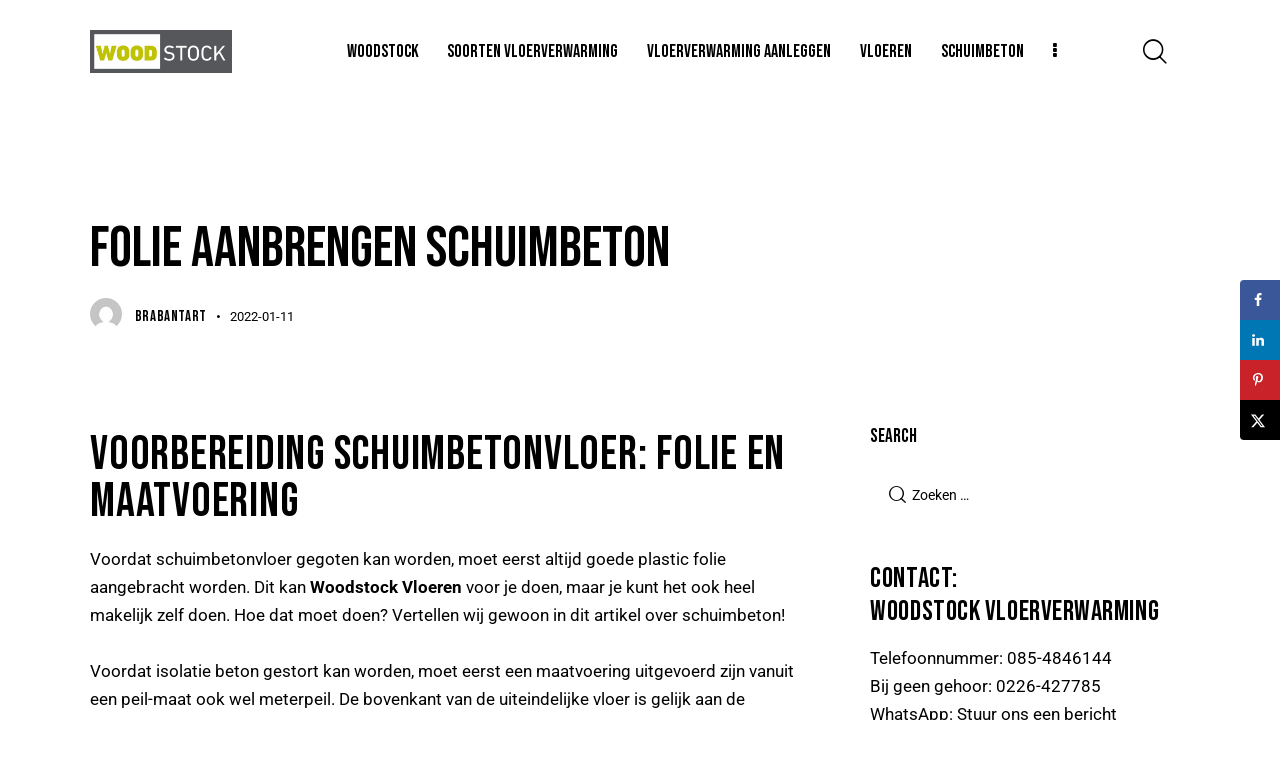

--- FILE ---
content_type: text/html; charset=UTF-8
request_url: https://www.vloerverwarming.tips/folie-aanbrengen-schuimbeton/
body_size: 31390
content:
<!DOCTYPE html>
<html lang="nl-NL" class="no-js scheme_default">

<head>
				<meta charset="UTF-8">
					<meta name="viewport" content="width=device-width, initial-scale=1">
		<meta name="format-detection" content="telephone=no">
		<link rel="profile" href="//gmpg.org/xfn/11">
		<meta name='robots' content='index, follow, max-image-preview:large, max-snippet:-1, max-video-preview:-1' />
	<style>img:is([sizes="auto" i], [sizes^="auto," i]) { contain-intrinsic-size: 3000px 1500px }</style>
	
	<!-- This site is optimized with the Yoast SEO plugin v26.4 - https://yoast.com/wordpress/plugins/seo/ -->
	<title>Folie aanbrengen schuimbeton - Woodstock Vloerverwarming</title>
	<meta name="description" content="Voordat schuimbetonvloer gegoten kan worden, moet eerst plastic folie aangebracht worden. Hoe dat moet doen? Vertellen wij over schuimbeton!" />
	<link rel="canonical" href="https://www.vloerverwarming.tips/folie-aanbrengen-schuimbeton/" />
	<meta name="author" content="brabantart" />
	<meta name="twitter:label1" content="Geschreven door" />
	<meta name="twitter:data1" content="brabantart" />
	<meta name="twitter:label2" content="Verwachte leestijd" />
	<meta name="twitter:data2" content="4 minuten" />
	<script type="application/ld+json" class="yoast-schema-graph">{"@context":"https://schema.org","@graph":[{"@type":"Article","@id":"https://www.vloerverwarming.tips/folie-aanbrengen-schuimbeton/#article","isPartOf":{"@id":"https://www.vloerverwarming.tips/folie-aanbrengen-schuimbeton/"},"author":{"name":"brabantart","@id":"https://www.vloerverwarming.tips/#/schema/person/7d73aa417ee29fe189e5edd01a873713"},"headline":"Folie aanbrengen schuimbeton","datePublished":"2022-01-11T10:47:18+00:00","dateModified":"2025-09-02T10:30:33+00:00","mainEntityOfPage":{"@id":"https://www.vloerverwarming.tips/folie-aanbrengen-schuimbeton/"},"wordCount":604,"publisher":{"@id":"https://www.vloerverwarming.tips/#organization"},"image":{"@id":"https://www.vloerverwarming.tips/folie-aanbrengen-schuimbeton/#primaryimage"},"thumbnailUrl":"https://www.vloerverwarming.tips/wp-content/uploads/2025/08/schuimbeton-1000x1000-1.png","articleSection":["Energie besparen","Vloerverwarming"],"inLanguage":"nl-NL"},{"@type":"WebPage","@id":"https://www.vloerverwarming.tips/folie-aanbrengen-schuimbeton/","url":"https://www.vloerverwarming.tips/folie-aanbrengen-schuimbeton/","name":"Folie aanbrengen schuimbeton - Woodstock Vloerverwarming","isPartOf":{"@id":"https://www.vloerverwarming.tips/#website"},"primaryImageOfPage":{"@id":"https://www.vloerverwarming.tips/folie-aanbrengen-schuimbeton/#primaryimage"},"image":{"@id":"https://www.vloerverwarming.tips/folie-aanbrengen-schuimbeton/#primaryimage"},"thumbnailUrl":"https://www.vloerverwarming.tips/wp-content/uploads/2025/08/schuimbeton-1000x1000-1.png","datePublished":"2022-01-11T10:47:18+00:00","dateModified":"2025-09-02T10:30:33+00:00","description":"Voordat schuimbetonvloer gegoten kan worden, moet eerst plastic folie aangebracht worden. Hoe dat moet doen? Vertellen wij over schuimbeton!","breadcrumb":{"@id":"https://www.vloerverwarming.tips/folie-aanbrengen-schuimbeton/#breadcrumb"},"inLanguage":"nl-NL","potentialAction":[{"@type":"ReadAction","target":["https://www.vloerverwarming.tips/folie-aanbrengen-schuimbeton/"]}]},{"@type":"ImageObject","inLanguage":"nl-NL","@id":"https://www.vloerverwarming.tips/folie-aanbrengen-schuimbeton/#primaryimage","url":"https://www.vloerverwarming.tips/wp-content/uploads/2025/08/schuimbeton-1000x1000-1.png","contentUrl":"https://www.vloerverwarming.tips/wp-content/uploads/2025/08/schuimbeton-1000x1000-1.png","width":1000,"height":1000,"caption":"schuimbeton"},{"@type":"BreadcrumbList","@id":"https://www.vloerverwarming.tips/folie-aanbrengen-schuimbeton/#breadcrumb","itemListElement":[{"@type":"ListItem","position":1,"name":"Home","item":"https://www.vloerverwarming.tips/"},{"@type":"ListItem","position":2,"name":"Blog","item":"https://www.vloerverwarming.tips/blog/"},{"@type":"ListItem","position":3,"name":"Folie aanbrengen schuimbeton"}]},{"@type":"WebSite","@id":"https://www.vloerverwarming.tips/#website","url":"https://www.vloerverwarming.tips/","name":"Vloerverwarming Tips","description":"","publisher":{"@id":"https://www.vloerverwarming.tips/#organization"},"potentialAction":[{"@type":"SearchAction","target":{"@type":"EntryPoint","urlTemplate":"https://www.vloerverwarming.tips/?s={search_term_string}"},"query-input":{"@type":"PropertyValueSpecification","valueRequired":true,"valueName":"search_term_string"}}],"inLanguage":"nl-NL"},{"@type":"Organization","@id":"https://www.vloerverwarming.tips/#organization","name":"Vloerverwarmingtips","url":"https://www.vloerverwarming.tips/","logo":{"@type":"ImageObject","inLanguage":"nl-NL","@id":"https://www.vloerverwarming.tips/#/schema/logo/image/","url":"https://www.vloerverwarming.tips/wp-content/uploads/2024/08/cropped-Woodstock_logo.jpg","contentUrl":"https://www.vloerverwarming.tips/wp-content/uploads/2024/08/cropped-Woodstock_logo.jpg","width":1024,"height":308,"caption":"Vloerverwarmingtips"},"image":{"@id":"https://www.vloerverwarming.tips/#/schema/logo/image/"},"sameAs":["https://www.facebook.com/groups/775255346338735/"]},{"@type":"Person","@id":"https://www.vloerverwarming.tips/#/schema/person/7d73aa417ee29fe189e5edd01a873713","name":"brabantart","image":{"@type":"ImageObject","inLanguage":"nl-NL","@id":"https://www.vloerverwarming.tips/#/schema/person/image/","url":"https://secure.gravatar.com/avatar/16cec03a69695a7622adcbe42ada76f3e5e6be5c36a21420d2a56648bbbbac6e?s=96&d=mm&r=g","contentUrl":"https://secure.gravatar.com/avatar/16cec03a69695a7622adcbe42ada76f3e5e6be5c36a21420d2a56648bbbbac6e?s=96&d=mm&r=g","caption":"brabantart"}}]}</script>
	<!-- / Yoast SEO plugin. -->


<!-- Hubbub v.1.36.1 https://morehubbub.com/ -->
<meta property="og:locale" content="nl_NL_formal" />
<meta property="og:type" content="article" />
<meta property="og:title" content="Folie aanbrengen schuimbeton" />
<meta property="og:description" content="Voordat schuimbetonvloer gegoten kan worden, moet eerst plastic folie aangebracht worden. Hoe dat moet doen? Vertellen wij over schuimbeton!" />
<meta property="og:url" content="https://www.vloerverwarming.tips/folie-aanbrengen-schuimbeton/" />
<meta property="og:site_name" content="Woodstock Vloerverwarming" />
<meta property="og:updated_time" content="2025-09-02T12:30:33+00:00" />
<meta property="article:published_time" content="2022-01-11T10:47:18+00:00" />
<meta property="article:modified_time" content="2025-09-02T12:30:33+00:00" />
<meta name="twitter:card" content="summary_large_image" />
<meta name="twitter:title" content="Folie aanbrengen schuimbeton" />
<meta name="twitter:description" content="Voordat schuimbetonvloer gegoten kan worden, moet eerst plastic folie aangebracht worden. Hoe dat moet doen? Vertellen wij over schuimbeton!" />
<meta class="flipboard-article" content="Voordat schuimbetonvloer gegoten kan worden, moet eerst plastic folie aangebracht worden. Hoe dat moet doen? Vertellen wij over schuimbeton!" />
<meta property="og:image" content="https://www.vloerverwarming.tips/wp-content/uploads/2022/01/piketpaaltjes.jpeg" />
<meta name="twitter:image" content="https://www.vloerverwarming.tips/wp-content/uploads/2022/01/piketpaaltjes.jpeg" />
<meta property="og:image:width" content="899" />
<meta property="og:image:height" content="1599" />
<!-- Hubbub v.1.36.1 https://morehubbub.com/ -->
<link rel='dns-prefetch' href='//fonts.googleapis.com' />
<link rel="alternate" type="application/rss+xml" title="Woodstock Vloerverwarming &raquo; Feed" href="https://www.vloerverwarming.tips/feed/" />
<link rel="alternate" type="application/rss+xml" title="Woodstock Vloerverwarming &raquo; Reactiesfeed" href="https://www.vloerverwarming.tips/comments/feed/" />
			<meta property="og:type" content="article" />
			<meta property="og:url" content="https://www.vloerverwarming.tips/folie-aanbrengen-schuimbeton/" />
			<meta property="og:title" content="Folie aanbrengen schuimbeton" />
			<meta property="og:description" content="













Voorbereiding Schuimbetonvloer: Folie en Maatvoering
Voordat schuimbetonvloer gegoten kan worden, moet eerst altijd goede plastic folie aangebracht worden. Dit kan Woodstock Vloeren voor je doen, maar je kunt het ook heel makelijk zelf doen. Hoe dat moet doen? Vertellen wij gewoon in dit artikel over schuimbeton!


&nbsp;













Voordat isolatie beton gestort kan worden, moet eerst een maatvoering" />  
							<meta property="og:image" content="https://www.vloerverwarming.tips/wp-content/uploads/2025/08/schuimbeton-1000x1000-1.png"/>
				<script type="text/javascript">
/* <![CDATA[ */
window._wpemojiSettings = {"baseUrl":"https:\/\/s.w.org\/images\/core\/emoji\/16.0.1\/72x72\/","ext":".png","svgUrl":"https:\/\/s.w.org\/images\/core\/emoji\/16.0.1\/svg\/","svgExt":".svg","source":{"concatemoji":"https:\/\/www.vloerverwarming.tips\/wp-includes\/js\/wp-emoji-release.min.js?ver=6.8.3"}};
/*! This file is auto-generated */
!function(s,n){var o,i,e;function c(e){try{var t={supportTests:e,timestamp:(new Date).valueOf()};sessionStorage.setItem(o,JSON.stringify(t))}catch(e){}}function p(e,t,n){e.clearRect(0,0,e.canvas.width,e.canvas.height),e.fillText(t,0,0);var t=new Uint32Array(e.getImageData(0,0,e.canvas.width,e.canvas.height).data),a=(e.clearRect(0,0,e.canvas.width,e.canvas.height),e.fillText(n,0,0),new Uint32Array(e.getImageData(0,0,e.canvas.width,e.canvas.height).data));return t.every(function(e,t){return e===a[t]})}function u(e,t){e.clearRect(0,0,e.canvas.width,e.canvas.height),e.fillText(t,0,0);for(var n=e.getImageData(16,16,1,1),a=0;a<n.data.length;a++)if(0!==n.data[a])return!1;return!0}function f(e,t,n,a){switch(t){case"flag":return n(e,"\ud83c\udff3\ufe0f\u200d\u26a7\ufe0f","\ud83c\udff3\ufe0f\u200b\u26a7\ufe0f")?!1:!n(e,"\ud83c\udde8\ud83c\uddf6","\ud83c\udde8\u200b\ud83c\uddf6")&&!n(e,"\ud83c\udff4\udb40\udc67\udb40\udc62\udb40\udc65\udb40\udc6e\udb40\udc67\udb40\udc7f","\ud83c\udff4\u200b\udb40\udc67\u200b\udb40\udc62\u200b\udb40\udc65\u200b\udb40\udc6e\u200b\udb40\udc67\u200b\udb40\udc7f");case"emoji":return!a(e,"\ud83e\udedf")}return!1}function g(e,t,n,a){var r="undefined"!=typeof WorkerGlobalScope&&self instanceof WorkerGlobalScope?new OffscreenCanvas(300,150):s.createElement("canvas"),o=r.getContext("2d",{willReadFrequently:!0}),i=(o.textBaseline="top",o.font="600 32px Arial",{});return e.forEach(function(e){i[e]=t(o,e,n,a)}),i}function t(e){var t=s.createElement("script");t.src=e,t.defer=!0,s.head.appendChild(t)}"undefined"!=typeof Promise&&(o="wpEmojiSettingsSupports",i=["flag","emoji"],n.supports={everything:!0,everythingExceptFlag:!0},e=new Promise(function(e){s.addEventListener("DOMContentLoaded",e,{once:!0})}),new Promise(function(t){var n=function(){try{var e=JSON.parse(sessionStorage.getItem(o));if("object"==typeof e&&"number"==typeof e.timestamp&&(new Date).valueOf()<e.timestamp+604800&&"object"==typeof e.supportTests)return e.supportTests}catch(e){}return null}();if(!n){if("undefined"!=typeof Worker&&"undefined"!=typeof OffscreenCanvas&&"undefined"!=typeof URL&&URL.createObjectURL&&"undefined"!=typeof Blob)try{var e="postMessage("+g.toString()+"("+[JSON.stringify(i),f.toString(),p.toString(),u.toString()].join(",")+"));",a=new Blob([e],{type:"text/javascript"}),r=new Worker(URL.createObjectURL(a),{name:"wpTestEmojiSupports"});return void(r.onmessage=function(e){c(n=e.data),r.terminate(),t(n)})}catch(e){}c(n=g(i,f,p,u))}t(n)}).then(function(e){for(var t in e)n.supports[t]=e[t],n.supports.everything=n.supports.everything&&n.supports[t],"flag"!==t&&(n.supports.everythingExceptFlag=n.supports.everythingExceptFlag&&n.supports[t]);n.supports.everythingExceptFlag=n.supports.everythingExceptFlag&&!n.supports.flag,n.DOMReady=!1,n.readyCallback=function(){n.DOMReady=!0}}).then(function(){return e}).then(function(){var e;n.supports.everything||(n.readyCallback(),(e=n.source||{}).concatemoji?t(e.concatemoji):e.wpemoji&&e.twemoji&&(t(e.twemoji),t(e.wpemoji)))}))}((window,document),window._wpemojiSettings);
/* ]]> */
</script>
<link property="stylesheet" rel='stylesheet' id='trx_addons-icons-css' href='https://www.vloerverwarming.tips/wp-content/plugins/trx_addons/css/font-icons/css/trx_addons_icons.css' type='text/css' media='all' />
<link property="stylesheet" rel='stylesheet' id='qw_extensions-icons-css' href='https://www.vloerverwarming.tips/wp-content/plugins/trx_addons/addons/qw-extension/css/font-icons/css/qw_extension_icons.css' type='text/css' media='all' />
<link property="stylesheet" rel='stylesheet' id='dwell-font-google_fonts-css' href='https://fonts.googleapis.com/css2?family=Bebas+Neue:ital,wght@0,400;1,400&#038;family=Roboto:ital,wght@0,100;0,300;0,400;0,500;0,700;0,900;1,100;1,300;1,400;1,500;1,700;1,900&#038;subset=latin,latin-ext&#038;display=swap' type='text/css' media='all' />
<link property="stylesheet" rel='stylesheet' id='dwell-fontello-css' href='https://www.vloerverwarming.tips/wp-content/themes/dwell/skins/default/css/font-icons/css/fontello.css' type='text/css' media='all' />
<style id='wp-emoji-styles-inline-css' type='text/css'>

	img.wp-smiley, img.emoji {
		display: inline !important;
		border: none !important;
		box-shadow: none !important;
		height: 1em !important;
		width: 1em !important;
		margin: 0 0.07em !important;
		vertical-align: -0.1em !important;
		background: none !important;
		padding: 0 !important;
	}
</style>
<link property="stylesheet" rel='stylesheet' id='wp-block-library-css' href='https://www.vloerverwarming.tips/wp-includes/css/dist/block-library/style.min.css?ver=6.8.3' type='text/css' media='all' />
<style id='global-styles-inline-css' type='text/css'>
:root{--wp--preset--aspect-ratio--square: 1;--wp--preset--aspect-ratio--4-3: 4/3;--wp--preset--aspect-ratio--3-4: 3/4;--wp--preset--aspect-ratio--3-2: 3/2;--wp--preset--aspect-ratio--2-3: 2/3;--wp--preset--aspect-ratio--16-9: 16/9;--wp--preset--aspect-ratio--9-16: 9/16;--wp--preset--color--black: #000000;--wp--preset--color--cyan-bluish-gray: #abb8c3;--wp--preset--color--white: #ffffff;--wp--preset--color--pale-pink: #f78da7;--wp--preset--color--vivid-red: #cf2e2e;--wp--preset--color--luminous-vivid-orange: #ff6900;--wp--preset--color--luminous-vivid-amber: #fcb900;--wp--preset--color--light-green-cyan: #7bdcb5;--wp--preset--color--vivid-green-cyan: #00d084;--wp--preset--color--pale-cyan-blue: #8ed1fc;--wp--preset--color--vivid-cyan-blue: #0693e3;--wp--preset--color--vivid-purple: #9b51e0;--wp--preset--color--bg-color: #FFFFFF;--wp--preset--color--bd-color: #DBDBDB;--wp--preset--color--text-dark: #232021;--wp--preset--color--text-light: #909090;--wp--preset--color--text-link: #b4bd00;--wp--preset--color--text-hover: #a2a400;--wp--preset--color--text-link-2: #b4bd00;--wp--preset--color--text-hover-2: #a2a400;--wp--preset--color--text-link-3: #917E67;--wp--preset--color--text-hover-3: #776753;--wp--preset--gradient--vivid-cyan-blue-to-vivid-purple: linear-gradient(135deg,rgba(6,147,227,1) 0%,rgb(155,81,224) 100%);--wp--preset--gradient--light-green-cyan-to-vivid-green-cyan: linear-gradient(135deg,rgb(122,220,180) 0%,rgb(0,208,130) 100%);--wp--preset--gradient--luminous-vivid-amber-to-luminous-vivid-orange: linear-gradient(135deg,rgba(252,185,0,1) 0%,rgba(255,105,0,1) 100%);--wp--preset--gradient--luminous-vivid-orange-to-vivid-red: linear-gradient(135deg,rgba(255,105,0,1) 0%,rgb(207,46,46) 100%);--wp--preset--gradient--very-light-gray-to-cyan-bluish-gray: linear-gradient(135deg,rgb(238,238,238) 0%,rgb(169,184,195) 100%);--wp--preset--gradient--cool-to-warm-spectrum: linear-gradient(135deg,rgb(74,234,220) 0%,rgb(151,120,209) 20%,rgb(207,42,186) 40%,rgb(238,44,130) 60%,rgb(251,105,98) 80%,rgb(254,248,76) 100%);--wp--preset--gradient--blush-light-purple: linear-gradient(135deg,rgb(255,206,236) 0%,rgb(152,150,240) 100%);--wp--preset--gradient--blush-bordeaux: linear-gradient(135deg,rgb(254,205,165) 0%,rgb(254,45,45) 50%,rgb(107,0,62) 100%);--wp--preset--gradient--luminous-dusk: linear-gradient(135deg,rgb(255,203,112) 0%,rgb(199,81,192) 50%,rgb(65,88,208) 100%);--wp--preset--gradient--pale-ocean: linear-gradient(135deg,rgb(255,245,203) 0%,rgb(182,227,212) 50%,rgb(51,167,181) 100%);--wp--preset--gradient--electric-grass: linear-gradient(135deg,rgb(202,248,128) 0%,rgb(113,206,126) 100%);--wp--preset--gradient--midnight: linear-gradient(135deg,rgb(2,3,129) 0%,rgb(40,116,252) 100%);--wp--preset--gradient--vertical-link-to-hover: linear-gradient(to bottom,var(--theme-color-text_link) 0%,var(--theme-color-text_hover) 100%);--wp--preset--gradient--diagonal-link-to-hover: linear-gradient(to bottom right,var(--theme-color-text_link) 0%,var(--theme-color-text_hover) 100%);--wp--preset--font-size--small: 13px;--wp--preset--font-size--medium: clamp(14px, 0.875rem + ((1vw - 3.2px) * 0.619), 20px);--wp--preset--font-size--large: clamp(22.041px, 1.378rem + ((1vw - 3.2px) * 1.439), 36px);--wp--preset--font-size--x-large: clamp(25.014px, 1.563rem + ((1vw - 3.2px) * 1.751), 42px);--wp--preset--font-family--p-font: Roboto,sans-serif;--wp--preset--font-family--post-font: inherit;--wp--preset--font-family--h-1-font: "Bebas Neue",cursive;--wp--preset--spacing--20: 0.44rem;--wp--preset--spacing--30: 0.67rem;--wp--preset--spacing--40: 1rem;--wp--preset--spacing--50: 1.5rem;--wp--preset--spacing--60: 2.25rem;--wp--preset--spacing--70: 3.38rem;--wp--preset--spacing--80: 5.06rem;--wp--preset--shadow--natural: 6px 6px 9px rgba(0, 0, 0, 0.2);--wp--preset--shadow--deep: 12px 12px 50px rgba(0, 0, 0, 0.4);--wp--preset--shadow--sharp: 6px 6px 0px rgba(0, 0, 0, 0.2);--wp--preset--shadow--outlined: 6px 6px 0px -3px rgba(255, 255, 255, 1), 6px 6px rgba(0, 0, 0, 1);--wp--preset--shadow--crisp: 6px 6px 0px rgba(0, 0, 0, 1);--wp--custom--spacing--tiny: var(--sc-space-tiny,   1rem);--wp--custom--spacing--small: var(--sc-space-small,  2rem);--wp--custom--spacing--medium: var(--sc-space-medium, 3.3333rem);--wp--custom--spacing--large: var(--sc-space-large,  6.6667rem);--wp--custom--spacing--huge: var(--sc-space-huge,   8.6667rem);}:root { --wp--style--global--content-size: 840px;--wp--style--global--wide-size: 1290px; }:where(body) { margin: 0; }.wp-site-blocks > .alignleft { float: left; margin-right: 2em; }.wp-site-blocks > .alignright { float: right; margin-left: 2em; }.wp-site-blocks > .aligncenter { justify-content: center; margin-left: auto; margin-right: auto; }:where(.is-layout-flex){gap: 0.5em;}:where(.is-layout-grid){gap: 0.5em;}.is-layout-flow > .alignleft{float: left;margin-inline-start: 0;margin-inline-end: 2em;}.is-layout-flow > .alignright{float: right;margin-inline-start: 2em;margin-inline-end: 0;}.is-layout-flow > .aligncenter{margin-left: auto !important;margin-right: auto !important;}.is-layout-constrained > .alignleft{float: left;margin-inline-start: 0;margin-inline-end: 2em;}.is-layout-constrained > .alignright{float: right;margin-inline-start: 2em;margin-inline-end: 0;}.is-layout-constrained > .aligncenter{margin-left: auto !important;margin-right: auto !important;}.is-layout-constrained > :where(:not(.alignleft):not(.alignright):not(.alignfull)){max-width: var(--wp--style--global--content-size);margin-left: auto !important;margin-right: auto !important;}.is-layout-constrained > .alignwide{max-width: var(--wp--style--global--wide-size);}body .is-layout-flex{display: flex;}.is-layout-flex{flex-wrap: wrap;align-items: center;}.is-layout-flex > :is(*, div){margin: 0;}body .is-layout-grid{display: grid;}.is-layout-grid > :is(*, div){margin: 0;}body{padding-top: 0px;padding-right: 0px;padding-bottom: 0px;padding-left: 0px;}a:where(:not(.wp-element-button)){text-decoration: underline;}:root :where(.wp-element-button, .wp-block-button__link){background-color: #32373c;border-width: 0;color: #fff;font-family: inherit;font-size: inherit;line-height: inherit;padding: calc(0.667em + 2px) calc(1.333em + 2px);text-decoration: none;}.has-black-color{color: var(--wp--preset--color--black) !important;}.has-cyan-bluish-gray-color{color: var(--wp--preset--color--cyan-bluish-gray) !important;}.has-white-color{color: var(--wp--preset--color--white) !important;}.has-pale-pink-color{color: var(--wp--preset--color--pale-pink) !important;}.has-vivid-red-color{color: var(--wp--preset--color--vivid-red) !important;}.has-luminous-vivid-orange-color{color: var(--wp--preset--color--luminous-vivid-orange) !important;}.has-luminous-vivid-amber-color{color: var(--wp--preset--color--luminous-vivid-amber) !important;}.has-light-green-cyan-color{color: var(--wp--preset--color--light-green-cyan) !important;}.has-vivid-green-cyan-color{color: var(--wp--preset--color--vivid-green-cyan) !important;}.has-pale-cyan-blue-color{color: var(--wp--preset--color--pale-cyan-blue) !important;}.has-vivid-cyan-blue-color{color: var(--wp--preset--color--vivid-cyan-blue) !important;}.has-vivid-purple-color{color: var(--wp--preset--color--vivid-purple) !important;}.has-bg-color-color{color: var(--wp--preset--color--bg-color) !important;}.has-bd-color-color{color: var(--wp--preset--color--bd-color) !important;}.has-text-dark-color{color: var(--wp--preset--color--text-dark) !important;}.has-text-light-color{color: var(--wp--preset--color--text-light) !important;}.has-text-link-color{color: var(--wp--preset--color--text-link) !important;}.has-text-hover-color{color: var(--wp--preset--color--text-hover) !important;}.has-text-link-2-color{color: var(--wp--preset--color--text-link-2) !important;}.has-text-hover-2-color{color: var(--wp--preset--color--text-hover-2) !important;}.has-text-link-3-color{color: var(--wp--preset--color--text-link-3) !important;}.has-text-hover-3-color{color: var(--wp--preset--color--text-hover-3) !important;}.has-black-background-color{background-color: var(--wp--preset--color--black) !important;}.has-cyan-bluish-gray-background-color{background-color: var(--wp--preset--color--cyan-bluish-gray) !important;}.has-white-background-color{background-color: var(--wp--preset--color--white) !important;}.has-pale-pink-background-color{background-color: var(--wp--preset--color--pale-pink) !important;}.has-vivid-red-background-color{background-color: var(--wp--preset--color--vivid-red) !important;}.has-luminous-vivid-orange-background-color{background-color: var(--wp--preset--color--luminous-vivid-orange) !important;}.has-luminous-vivid-amber-background-color{background-color: var(--wp--preset--color--luminous-vivid-amber) !important;}.has-light-green-cyan-background-color{background-color: var(--wp--preset--color--light-green-cyan) !important;}.has-vivid-green-cyan-background-color{background-color: var(--wp--preset--color--vivid-green-cyan) !important;}.has-pale-cyan-blue-background-color{background-color: var(--wp--preset--color--pale-cyan-blue) !important;}.has-vivid-cyan-blue-background-color{background-color: var(--wp--preset--color--vivid-cyan-blue) !important;}.has-vivid-purple-background-color{background-color: var(--wp--preset--color--vivid-purple) !important;}.has-bg-color-background-color{background-color: var(--wp--preset--color--bg-color) !important;}.has-bd-color-background-color{background-color: var(--wp--preset--color--bd-color) !important;}.has-text-dark-background-color{background-color: var(--wp--preset--color--text-dark) !important;}.has-text-light-background-color{background-color: var(--wp--preset--color--text-light) !important;}.has-text-link-background-color{background-color: var(--wp--preset--color--text-link) !important;}.has-text-hover-background-color{background-color: var(--wp--preset--color--text-hover) !important;}.has-text-link-2-background-color{background-color: var(--wp--preset--color--text-link-2) !important;}.has-text-hover-2-background-color{background-color: var(--wp--preset--color--text-hover-2) !important;}.has-text-link-3-background-color{background-color: var(--wp--preset--color--text-link-3) !important;}.has-text-hover-3-background-color{background-color: var(--wp--preset--color--text-hover-3) !important;}.has-black-border-color{border-color: var(--wp--preset--color--black) !important;}.has-cyan-bluish-gray-border-color{border-color: var(--wp--preset--color--cyan-bluish-gray) !important;}.has-white-border-color{border-color: var(--wp--preset--color--white) !important;}.has-pale-pink-border-color{border-color: var(--wp--preset--color--pale-pink) !important;}.has-vivid-red-border-color{border-color: var(--wp--preset--color--vivid-red) !important;}.has-luminous-vivid-orange-border-color{border-color: var(--wp--preset--color--luminous-vivid-orange) !important;}.has-luminous-vivid-amber-border-color{border-color: var(--wp--preset--color--luminous-vivid-amber) !important;}.has-light-green-cyan-border-color{border-color: var(--wp--preset--color--light-green-cyan) !important;}.has-vivid-green-cyan-border-color{border-color: var(--wp--preset--color--vivid-green-cyan) !important;}.has-pale-cyan-blue-border-color{border-color: var(--wp--preset--color--pale-cyan-blue) !important;}.has-vivid-cyan-blue-border-color{border-color: var(--wp--preset--color--vivid-cyan-blue) !important;}.has-vivid-purple-border-color{border-color: var(--wp--preset--color--vivid-purple) !important;}.has-bg-color-border-color{border-color: var(--wp--preset--color--bg-color) !important;}.has-bd-color-border-color{border-color: var(--wp--preset--color--bd-color) !important;}.has-text-dark-border-color{border-color: var(--wp--preset--color--text-dark) !important;}.has-text-light-border-color{border-color: var(--wp--preset--color--text-light) !important;}.has-text-link-border-color{border-color: var(--wp--preset--color--text-link) !important;}.has-text-hover-border-color{border-color: var(--wp--preset--color--text-hover) !important;}.has-text-link-2-border-color{border-color: var(--wp--preset--color--text-link-2) !important;}.has-text-hover-2-border-color{border-color: var(--wp--preset--color--text-hover-2) !important;}.has-text-link-3-border-color{border-color: var(--wp--preset--color--text-link-3) !important;}.has-text-hover-3-border-color{border-color: var(--wp--preset--color--text-hover-3) !important;}.has-vivid-cyan-blue-to-vivid-purple-gradient-background{background: var(--wp--preset--gradient--vivid-cyan-blue-to-vivid-purple) !important;}.has-light-green-cyan-to-vivid-green-cyan-gradient-background{background: var(--wp--preset--gradient--light-green-cyan-to-vivid-green-cyan) !important;}.has-luminous-vivid-amber-to-luminous-vivid-orange-gradient-background{background: var(--wp--preset--gradient--luminous-vivid-amber-to-luminous-vivid-orange) !important;}.has-luminous-vivid-orange-to-vivid-red-gradient-background{background: var(--wp--preset--gradient--luminous-vivid-orange-to-vivid-red) !important;}.has-very-light-gray-to-cyan-bluish-gray-gradient-background{background: var(--wp--preset--gradient--very-light-gray-to-cyan-bluish-gray) !important;}.has-cool-to-warm-spectrum-gradient-background{background: var(--wp--preset--gradient--cool-to-warm-spectrum) !important;}.has-blush-light-purple-gradient-background{background: var(--wp--preset--gradient--blush-light-purple) !important;}.has-blush-bordeaux-gradient-background{background: var(--wp--preset--gradient--blush-bordeaux) !important;}.has-luminous-dusk-gradient-background{background: var(--wp--preset--gradient--luminous-dusk) !important;}.has-pale-ocean-gradient-background{background: var(--wp--preset--gradient--pale-ocean) !important;}.has-electric-grass-gradient-background{background: var(--wp--preset--gradient--electric-grass) !important;}.has-midnight-gradient-background{background: var(--wp--preset--gradient--midnight) !important;}.has-vertical-link-to-hover-gradient-background{background: var(--wp--preset--gradient--vertical-link-to-hover) !important;}.has-diagonal-link-to-hover-gradient-background{background: var(--wp--preset--gradient--diagonal-link-to-hover) !important;}.has-small-font-size{font-size: var(--wp--preset--font-size--small) !important;}.has-medium-font-size{font-size: var(--wp--preset--font-size--medium) !important;}.has-large-font-size{font-size: var(--wp--preset--font-size--large) !important;}.has-x-large-font-size{font-size: var(--wp--preset--font-size--x-large) !important;}.has-p-font-font-family{font-family: var(--wp--preset--font-family--p-font) !important;}.has-post-font-font-family{font-family: var(--wp--preset--font-family--post-font) !important;}.has-h-1-font-font-family{font-family: var(--wp--preset--font-family--h-1-font) !important;}
:root :where(.wp-block-button .wp-block-button__link){background-color: var(--theme-color-text_link);border-radius: 0;color: var(--theme-color-inverse_link);font-family: var(--theme-font-button_font-family);font-size: var(--theme-font-button_font-size);font-weight: var(--theme-font-button_font-weight);line-height: var(--theme-font-button_line-height);}
:where(.wp-block-post-template.is-layout-flex){gap: 1.25em;}:where(.wp-block-post-template.is-layout-grid){gap: 1.25em;}
:where(.wp-block-columns.is-layout-flex){gap: 2em;}:where(.wp-block-columns.is-layout-grid){gap: 2em;}
:root :where(.wp-block-pullquote){border-width: 1px 0;font-size: clamp(0.984em, 0.984rem + ((1vw - 0.2em) * 0.851), 1.5em);line-height: 1.6;}
:root :where(.wp-block-post-comments){padding-top: var(--wp--custom--spacing--small);}
:root :where(.wp-block-quote){border-width: 1px;}
</style>
<link property="stylesheet" rel='stylesheet' id='advanced-popups-css' href='https://www.vloerverwarming.tips/wp-content/plugins/advanced-popups/public/css/advanced-popups-public.css?ver=1.2.2' type='text/css' media='all' />
<link property="stylesheet" rel='stylesheet' id='contact-form-7-css' href='https://www.vloerverwarming.tips/wp-content/plugins/contact-form-7/includes/css/styles.css?ver=6.1.3' type='text/css' media='all' />
<link property="stylesheet" rel='stylesheet' id='powertip-css' href='https://www.vloerverwarming.tips/wp-content/plugins/devvn-image-hotspot/frontend/css/jquery.powertip.min.css?ver=1.2.0' type='text/css' media='all' />
<link property="stylesheet" rel='stylesheet' id='maps-points-css' href='https://www.vloerverwarming.tips/wp-content/plugins/devvn-image-hotspot/frontend/css/maps_points.css?ver=1.2.9' type='text/css' media='all' />
<link property="stylesheet" rel='stylesheet' id='sr7css-css' href='//www.vloerverwarming.tips/wp-content/plugins/revslider/public/css/sr7.css?ver=6.7.37' type='text/css' media='all' />
<link property="stylesheet" rel='stylesheet' id='magnific-popup-css' href='https://www.vloerverwarming.tips/wp-content/plugins/trx_addons/js/magnific/magnific-popup.min.css' type='text/css' media='all' />
<link property="stylesheet" rel='stylesheet' id='dpsp-frontend-style-pro-css' href='https://www.vloerverwarming.tips/wp-content/plugins/social-pug/assets/dist/style-frontend-pro.css?ver=1.36.1' type='text/css' media='all' />
<style id='dpsp-frontend-style-pro-inline-css' type='text/css'>

			@media screen and ( max-width : 720px ) {
				aside#dpsp-floating-sidebar.dpsp-hide-on-mobile.opened {
					display: none;
				}
			}
			
</style>

<link property="stylesheet" rel='stylesheet' id='elementor-frontend-css' href='https://www.vloerverwarming.tips/wp-content/plugins/elementor/assets/css/frontend.min.css?ver=3.32.5' type='text/css' media='all' />
<link property="stylesheet" rel='stylesheet' id='elementor-post-7420-css' href='https://www.vloerverwarming.tips/wp-content/uploads/elementor/css/post-7420.css?ver=1763753742' type='text/css' media='all' />
<link property="stylesheet" rel='stylesheet' id='elementor-post-7383-css' href='https://www.vloerverwarming.tips/wp-content/uploads/elementor/css/post-7383.css?ver=1763753743' type='text/css' media='all' />
<link property="stylesheet" rel='stylesheet' id='elementor-post-7370-css' href='https://www.vloerverwarming.tips/wp-content/uploads/elementor/css/post-7370.css?ver=1763753743' type='text/css' media='all' />
<link property="stylesheet" rel='stylesheet' id='widget-divider-css' href='https://www.vloerverwarming.tips/wp-content/plugins/elementor/assets/css/widget-divider.min.css?ver=3.32.5' type='text/css' media='all' />
<link property="stylesheet" rel='stylesheet' id='trx_addons-css' href='https://www.vloerverwarming.tips/wp-content/plugins/trx_addons/css/__styles.css' type='text/css' media='all' />
<link property="stylesheet" rel='stylesheet' id='trx_addons-widget_custom_links-css' href='https://www.vloerverwarming.tips/wp-content/plugins/trx_addons/components/widgets/custom_links/custom_links.css' type='text/css' media='all' />
<link property="stylesheet" rel='stylesheet' id='trx_addons-sc_content-css' href='https://www.vloerverwarming.tips/wp-content/plugins/trx_addons/components/shortcodes/content/content.css' type='text/css' media='all' />
<link property="stylesheet" rel='stylesheet' id='trx_addons-sc_content-responsive-css' href='https://www.vloerverwarming.tips/wp-content/plugins/trx_addons/components/shortcodes/content/content.responsive.css' type='text/css' media='(max-width:1439px)' />
<link property="stylesheet" rel='stylesheet' id='trx_addons-sc_icons-css' href='https://www.vloerverwarming.tips/wp-content/plugins/trx_addons/components/shortcodes/icons/icons.css' type='text/css' media='all' />
<link property="stylesheet" rel='stylesheet' id='trx_addons_qw_extension-icons-css' href='https://www.vloerverwarming.tips/wp-content/plugins/trx_addons/addons/qw-extension/css/qw_extension_icons.css' type='text/css' media='all' />
<link property="stylesheet" rel='stylesheet' id='trx_addons_qw_extension-icons-responsive-css' href='https://www.vloerverwarming.tips/wp-content/plugins/trx_addons/addons/qw-extension/css/qw_extension_icons.responsive.css' type='text/css' media='all' />
<link property="stylesheet" rel='stylesheet' id='trx_addons-sc_icons-responsive-css' href='https://www.vloerverwarming.tips/wp-content/plugins/trx_addons/components/shortcodes/icons/icons.responsive.css' type='text/css' media='(max-width:1279px)' />
<link property="stylesheet" rel='stylesheet' id='trx_addons-animations-css' href='https://www.vloerverwarming.tips/wp-content/plugins/trx_addons/css/trx_addons.animations.css' type='text/css' media='all' />
<link property="stylesheet" rel='stylesheet' id='trx_addons-mouse-helper-css' href='https://www.vloerverwarming.tips/wp-content/plugins/trx_addons/addons/mouse-helper/mouse-helper.css' type='text/css' media='all' />


<link property="stylesheet" rel='stylesheet' id='elementor-gf-local-roboto-css' href='https://www.vloerverwarming.tips/wp-content/uploads/elementor/google-fonts/css/roboto.css?ver=1754484312' type='text/css' media='all' />
<link property="stylesheet" rel='stylesheet' id='elementor-gf-local-robotoslab-css' href='https://www.vloerverwarming.tips/wp-content/uploads/elementor/google-fonts/css/robotoslab.css?ver=1754484321' type='text/css' media='all' />




<link property="stylesheet" rel='stylesheet' id='dwell-style-css' href='https://www.vloerverwarming.tips/wp-content/themes/dwell/style.css' type='text/css' media='all' />
<link property="stylesheet" rel='stylesheet' id='mediaelement-css' href='https://www.vloerverwarming.tips/wp-includes/js/mediaelement/mediaelementplayer-legacy.min.css?ver=4.2.17' type='text/css' media='all' />
<link property="stylesheet" rel='stylesheet' id='wp-mediaelement-css' href='https://www.vloerverwarming.tips/wp-includes/js/mediaelement/wp-mediaelement.min.css?ver=6.8.3' type='text/css' media='all' />
<link property="stylesheet" rel='stylesheet' id='dwell-skin-default-css' href='https://www.vloerverwarming.tips/wp-content/themes/dwell/skins/default/css/style.css' type='text/css' media='all' />
<link property="stylesheet" rel='stylesheet' id='dwell-plugins-css' href='https://www.vloerverwarming.tips/wp-content/themes/dwell/skins/default/css/__plugins.css' type='text/css' media='all' />
<link property="stylesheet" rel='stylesheet' id='dwell-custom-css' href='https://www.vloerverwarming.tips/wp-content/themes/dwell/skins/default/css/__custom.css' type='text/css' media='all' />
<link property="stylesheet" rel='stylesheet' id='dwell-child-css' href='https://www.vloerverwarming.tips/wp-content/themes/dwell-child/style.css' type='text/css' media='all' />
<link property="stylesheet" rel='stylesheet' id='trx_addons-responsive-css' href='https://www.vloerverwarming.tips/wp-content/plugins/trx_addons/css/__responsive.css' type='text/css' media='(max-width:1439px)' />
<link property="stylesheet" rel='stylesheet' id='trx_addons-mouse-helper-responsive-css' href='https://www.vloerverwarming.tips/wp-content/plugins/trx_addons/addons/mouse-helper/mouse-helper.responsive.css' type='text/css' media='(max-width:1279px)' />
<link property="stylesheet" rel='stylesheet' id='dwell-responsive-css' href='https://www.vloerverwarming.tips/wp-content/themes/dwell/skins/default/css/__responsive.css' type='text/css' media='(max-width:1679px)' />
<link property="stylesheet" rel='stylesheet' id='dwell-skin-upgrade-styledefault-css' href='https://www.vloerverwarming.tips/wp-content/themes/dwell/skins/default/skin-upgrade-style.css' type='text/css' media='all' />
<script type="text/javascript" src="https://www.vloerverwarming.tips/wp-includes/js/jquery/jquery.min.js?ver=3.7.1" id="jquery-core-js"></script>
<script type="text/javascript" src="https://www.vloerverwarming.tips/wp-includes/js/jquery/jquery-migrate.min.js?ver=3.4.1" id="jquery-migrate-js"></script>
<link rel="https://api.w.org/" href="https://www.vloerverwarming.tips/wp-json/" /><link rel="alternate" title="JSON" type="application/json" href="https://www.vloerverwarming.tips/wp-json/wp/v2/posts/3596" /><link rel="EditURI" type="application/rsd+xml" title="RSD" href="https://www.vloerverwarming.tips/xmlrpc.php?rsd" />
<meta name="generator" content="WordPress 6.8.3" />
<link rel='shortlink' href='https://www.vloerverwarming.tips/?p=3596' />
<link rel="alternate" title="oEmbed (JSON)" type="application/json+oembed" href="https://www.vloerverwarming.tips/wp-json/oembed/1.0/embed?url=https%3A%2F%2Fwww.vloerverwarming.tips%2Ffolie-aanbrengen-schuimbeton%2F" />
<link rel="alternate" title="oEmbed (XML)" type="text/xml+oembed" href="https://www.vloerverwarming.tips/wp-json/oembed/1.0/embed?url=https%3A%2F%2Fwww.vloerverwarming.tips%2Ffolie-aanbrengen-schuimbeton%2F&#038;format=xml" />
		<link rel="preload" href="https://www.vloerverwarming.tips/wp-content/plugins/advanced-popups/fonts/advanced-popups-icons.woff" as="font" type="font/woff" crossorigin>
		<meta name="generator" content="Elementor 3.32.5; features: e_font_icon_svg, additional_custom_breakpoints; settings: css_print_method-external, google_font-enabled, font_display-swap">
<meta name="hubbub-info" description="Hubbub 1.36.1">			<style>
				.e-con.e-parent:nth-of-type(n+4):not(.e-lazyloaded):not(.e-no-lazyload),
				.e-con.e-parent:nth-of-type(n+4):not(.e-lazyloaded):not(.e-no-lazyload) * {
					background-image: none !important;
				}
				@media screen and (max-height: 1024px) {
					.e-con.e-parent:nth-of-type(n+3):not(.e-lazyloaded):not(.e-no-lazyload),
					.e-con.e-parent:nth-of-type(n+3):not(.e-lazyloaded):not(.e-no-lazyload) * {
						background-image: none !important;
					}
				}
				@media screen and (max-height: 640px) {
					.e-con.e-parent:nth-of-type(n+2):not(.e-lazyloaded):not(.e-no-lazyload),
					.e-con.e-parent:nth-of-type(n+2):not(.e-lazyloaded):not(.e-no-lazyload) * {
						background-image: none !important;
					}
				}
			</style>
			<link rel="preconnect" href="https://fonts.googleapis.com">
<link rel="preconnect" href="https://fonts.gstatic.com/" crossorigin>
<meta name="generator" content="Powered by Slider Revolution 6.7.37 - responsive, Mobile-Friendly Slider Plugin for WordPress with comfortable drag and drop interface." />
<link rel="icon" href="https://www.vloerverwarming.tips/wp-content/uploads/2025/08/cropped-cropped-Woodstock-1-32x32.png" sizes="32x32" />
<link rel="icon" href="https://www.vloerverwarming.tips/wp-content/uploads/2025/08/cropped-cropped-Woodstock-1-192x192.png" sizes="192x192" />
<link rel="apple-touch-icon" href="https://www.vloerverwarming.tips/wp-content/uploads/2025/08/cropped-cropped-Woodstock-1-180x180.png" />
<meta name="msapplication-TileImage" content="https://www.vloerverwarming.tips/wp-content/uploads/2025/08/cropped-cropped-Woodstock-1-270x270.png" />
<script>
	window._tpt			??= {};
	window.SR7			??= {};
	_tpt.R				??= {};
	_tpt.R.fonts		??= {};
	_tpt.R.fonts.customFonts??= {};
	SR7.devMode			=  false;
	SR7.F 				??= {};
	SR7.G				??= {};
	SR7.LIB				??= {};
	SR7.E				??= {};
	SR7.E.gAddons		??= {};
	SR7.E.php 			??= {};
	SR7.E.nonce			= 'df84b289de';
	SR7.E.ajaxurl		= 'https://www.vloerverwarming.tips/wp-admin/admin-ajax.php';
	SR7.E.resturl		= 'https://www.vloerverwarming.tips/wp-json/';
	SR7.E.slug_path		= 'revslider/revslider.php';
	SR7.E.slug			= 'revslider';
	SR7.E.plugin_url	= 'https://www.vloerverwarming.tips/wp-content/plugins/revslider/';
	SR7.E.wp_plugin_url = 'https://www.vloerverwarming.tips/wp-content/plugins/';
	SR7.E.revision		= '6.7.37';
	SR7.E.fontBaseUrl	= '//fonts.googleapis.com/css2?family=';
	SR7.G.breakPoints 	= [1240,1460,785,500];
	SR7.G.fSUVW 		= false;
	SR7.E.modules 		= ['module','page','slide','layer','draw','animate','srtools','canvas','defaults','carousel','navigation','media','modifiers','migration'];
	SR7.E.libs 			= ['WEBGL'];
	SR7.E.css 			= ['csslp','cssbtns','cssfilters','cssnav','cssmedia'];
	SR7.E.resources		= {};
	SR7.E.ytnc			= false;
	SR7.JSON			??= {};
/*! Slider Revolution 7.0 - Page Processor */
!function(){"use strict";window.SR7??={},window._tpt??={},SR7.version="Slider Revolution 6.7.16",_tpt.getMobileZoom=()=>_tpt.is_mobile?document.documentElement.clientWidth/window.innerWidth:1,_tpt.getWinDim=function(t){_tpt.screenHeightWithUrlBar??=window.innerHeight;let e=SR7.F?.modal?.visible&&SR7.M[SR7.F.module.getIdByAlias(SR7.F.modal.requested)];_tpt.scrollBar=window.innerWidth!==document.documentElement.clientWidth||e&&window.innerWidth!==e.c.module.clientWidth,_tpt.winW=_tpt.getMobileZoom()*window.innerWidth-(_tpt.scrollBar||"prepare"==t?_tpt.scrollBarW??_tpt.mesureScrollBar():0),_tpt.winH=_tpt.getMobileZoom()*window.innerHeight,_tpt.winWAll=document.documentElement.clientWidth},_tpt.getResponsiveLevel=function(t,e){return SR7.G.fSUVW?_tpt.closestGE(t,window.innerWidth):_tpt.closestGE(t,_tpt.winWAll)},_tpt.mesureScrollBar=function(){let t=document.createElement("div");return t.className="RSscrollbar-measure",t.style.width="100px",t.style.height="100px",t.style.overflow="scroll",t.style.position="absolute",t.style.top="-9999px",document.body.appendChild(t),_tpt.scrollBarW=t.offsetWidth-t.clientWidth,document.body.removeChild(t),_tpt.scrollBarW},_tpt.loadCSS=async function(t,e,s){return s?_tpt.R.fonts.required[e].status=1:(_tpt.R[e]??={},_tpt.R[e].status=1),new Promise(((i,n)=>{if(_tpt.isStylesheetLoaded(t))s?_tpt.R.fonts.required[e].status=2:_tpt.R[e].status=2,i();else{const o=document.createElement("link");o.rel="stylesheet";let l="text",r="css";o["type"]=l+"/"+r,o.href=t,o.onload=()=>{s?_tpt.R.fonts.required[e].status=2:_tpt.R[e].status=2,i()},o.onerror=()=>{s?_tpt.R.fonts.required[e].status=3:_tpt.R[e].status=3,n(new Error(`Failed to load CSS: ${t}`))},document.head.appendChild(o)}}))},_tpt.addContainer=function(t){const{tag:e="div",id:s,class:i,datas:n,textContent:o,iHTML:l}=t,r=document.createElement(e);if(s&&""!==s&&(r.id=s),i&&""!==i&&(r.className=i),n)for(const[t,e]of Object.entries(n))"style"==t?r.style.cssText=e:r.setAttribute(`data-${t}`,e);return o&&(r.textContent=o),l&&(r.innerHTML=l),r},_tpt.collector=function(){return{fragment:new DocumentFragment,add(t){var e=_tpt.addContainer(t);return this.fragment.appendChild(e),e},append(t){t.appendChild(this.fragment)}}},_tpt.isStylesheetLoaded=function(t){let e=t.split("?")[0];return Array.from(document.querySelectorAll('link[rel="stylesheet"], link[rel="preload"]')).some((t=>t.href.split("?")[0]===e))},_tpt.preloader={requests:new Map,preloaderTemplates:new Map,show:function(t,e){if(!e||!t)return;const{type:s,color:i}=e;if(s<0||"off"==s)return;const n=`preloader_${s}`;let o=this.preloaderTemplates.get(n);o||(o=this.build(s,i),this.preloaderTemplates.set(n,o)),this.requests.has(t)||this.requests.set(t,{count:0});const l=this.requests.get(t);clearTimeout(l.timer),l.count++,1===l.count&&(l.timer=setTimeout((()=>{l.preloaderClone=o.cloneNode(!0),l.anim&&l.anim.kill(),void 0!==_tpt.gsap?l.anim=_tpt.gsap.fromTo(l.preloaderClone,1,{opacity:0},{opacity:1}):l.preloaderClone.classList.add("sr7-fade-in"),t.appendChild(l.preloaderClone)}),150))},hide:function(t){if(!this.requests.has(t))return;const e=this.requests.get(t);e.count--,e.count<0&&(e.count=0),e.anim&&e.anim.kill(),0===e.count&&(clearTimeout(e.timer),e.preloaderClone&&(e.preloaderClone.classList.remove("sr7-fade-in"),e.anim=_tpt.gsap.to(e.preloaderClone,.3,{opacity:0,onComplete:function(){e.preloaderClone.remove()}})))},state:function(t){if(!this.requests.has(t))return!1;return this.requests.get(t).count>0},build:(t,e="#ffffff",s="")=>{if(t<0||"off"===t)return null;const i=parseInt(t);if(t="prlt"+i,isNaN(i))return null;if(_tpt.loadCSS(SR7.E.plugin_url+"public/css/preloaders/t"+i+".css","preloader_"+t),isNaN(i)||i<6){const n=`background-color:${e}`,o=1===i||2==i?n:"",l=3===i||4==i?n:"",r=_tpt.collector();["dot1","dot2","bounce1","bounce2","bounce3"].forEach((t=>r.add({tag:"div",class:t,datas:{style:l}})));const d=_tpt.addContainer({tag:"sr7-prl",class:`${t} ${s}`,datas:{style:o}});return r.append(d),d}{let n={};if(7===i){let t;e.startsWith("#")?(t=e.replace("#",""),t=`rgba(${parseInt(t.substring(0,2),16)}, ${parseInt(t.substring(2,4),16)}, ${parseInt(t.substring(4,6),16)}, `):e.startsWith("rgb")&&(t=e.slice(e.indexOf("(")+1,e.lastIndexOf(")")).split(",").map((t=>t.trim())),t=`rgba(${t[0]}, ${t[1]}, ${t[2]}, `),t&&(n.style=`border-top-color: ${t}0.65); border-bottom-color: ${t}0.15); border-left-color: ${t}0.65); border-right-color: ${t}0.15)`)}else 12===i&&(n.style=`background:${e}`);const o=[10,0,4,2,5,9,0,4,4,2][i-6],l=_tpt.collector(),r=l.add({tag:"div",class:"sr7-prl-inner",datas:n});Array.from({length:o}).forEach((()=>r.appendChild(l.add({tag:"span",datas:{style:`background:${e}`}}))));const d=_tpt.addContainer({tag:"sr7-prl",class:`${t} ${s}`});return l.append(d),d}}},SR7.preLoader={show:(t,e)=>{"off"!==(SR7.M[t]?.settings?.pLoader?.type??"off")&&_tpt.preloader.show(e||SR7.M[t].c.module,SR7.M[t]?.settings?.pLoader??{color:"#fff",type:10})},hide:(t,e)=>{"off"!==(SR7.M[t]?.settings?.pLoader?.type??"off")&&_tpt.preloader.hide(e||SR7.M[t].c.module)},state:(t,e)=>_tpt.preloader.state(e||SR7.M[t].c.module)},_tpt.prepareModuleHeight=function(t){window.SR7.M??={},window.SR7.M[t.id]??={},"ignore"==t.googleFont&&(SR7.E.ignoreGoogleFont=!0);let e=window.SR7.M[t.id];if(null==_tpt.scrollBarW&&_tpt.mesureScrollBar(),e.c??={},e.states??={},e.settings??={},e.settings.size??={},t.fixed&&(e.settings.fixed=!0),e.c.module=document.querySelector("sr7-module#"+t.id),e.c.adjuster=e.c.module.getElementsByTagName("sr7-adjuster")[0],e.c.content=e.c.module.getElementsByTagName("sr7-content")[0],"carousel"==t.type&&(e.c.carousel=e.c.content.getElementsByTagName("sr7-carousel")[0]),null==e.c.module||null==e.c.module)return;t.plType&&t.plColor&&(e.settings.pLoader={type:t.plType,color:t.plColor}),void 0===t.plType||"off"===t.plType||SR7.preLoader.state(t.id)&&SR7.preLoader.state(t.id,e.c.module)||SR7.preLoader.show(t.id,e.c.module),_tpt.winW||_tpt.getWinDim("prepare"),_tpt.getWinDim();let s=""+e.c.module.dataset?.modal;"modal"==s||"true"==s||"undefined"!==s&&"false"!==s||(e.settings.size.fullWidth=t.size.fullWidth,e.LEV??=_tpt.getResponsiveLevel(window.SR7.G.breakPoints,t.id),t.vpt=_tpt.fillArray(t.vpt,5),e.settings.vPort=t.vpt[e.LEV],void 0!==t.el&&"720"==t.el[4]&&t.gh[4]!==t.el[4]&&"960"==t.el[3]&&t.gh[3]!==t.el[3]&&"768"==t.el[2]&&t.gh[2]!==t.el[2]&&delete t.el,e.settings.size.height=null==t.el||null==t.el[e.LEV]||0==t.el[e.LEV]||"auto"==t.el[e.LEV]?_tpt.fillArray(t.gh,5,-1):_tpt.fillArray(t.el,5,-1),e.settings.size.width=_tpt.fillArray(t.gw,5,-1),e.settings.size.minHeight=_tpt.fillArray(t.mh??[0],5,-1),e.cacheSize={fullWidth:e.settings.size?.fullWidth,fullHeight:e.settings.size?.fullHeight},void 0!==t.off&&(t.off?.t&&(e.settings.size.m??={})&&(e.settings.size.m.t=t.off.t),t.off?.b&&(e.settings.size.m??={})&&(e.settings.size.m.b=t.off.b),t.off?.l&&(e.settings.size.p??={})&&(e.settings.size.p.l=t.off.l),t.off?.r&&(e.settings.size.p??={})&&(e.settings.size.p.r=t.off.r),e.offsetPrepared=!0),_tpt.updatePMHeight(t.id,t,!0))},_tpt.updatePMHeight=(t,e,s)=>{let i=SR7.M[t];var n=i.settings.size.fullWidth?_tpt.winW:i.c.module.parentNode.offsetWidth;n=0===n||isNaN(n)?_tpt.winW:n;let o=i.settings.size.width[i.LEV]||i.settings.size.width[i.LEV++]||i.settings.size.width[i.LEV--]||n,l=i.settings.size.height[i.LEV]||i.settings.size.height[i.LEV++]||i.settings.size.height[i.LEV--]||0,r=i.settings.size.minHeight[i.LEV]||i.settings.size.minHeight[i.LEV++]||i.settings.size.minHeight[i.LEV--]||0;if(l="auto"==l?0:l,l=parseInt(l),"carousel"!==e.type&&(n-=parseInt(e.onw??0)||0),i.MP=!i.settings.size.fullWidth&&n<o||_tpt.winW<o?Math.min(1,n/o):1,e.size.fullScreen||e.size.fullHeight){let t=parseInt(e.fho)||0,s=(""+e.fho).indexOf("%")>-1;e.newh=_tpt.winH-(s?_tpt.winH*t/100:t)}else e.newh=i.MP*Math.max(l,r);if(e.newh+=(parseInt(e.onh??0)||0)+(parseInt(e.carousel?.pt)||0)+(parseInt(e.carousel?.pb)||0),void 0!==e.slideduration&&(e.newh=Math.max(e.newh,parseInt(e.slideduration)/3)),e.shdw&&_tpt.buildShadow(e.id,e),i.c.adjuster.style.height=e.newh+"px",i.c.module.style.height=e.newh+"px",i.c.content.style.height=e.newh+"px",i.states.heightPrepared=!0,i.dims??={},i.dims.moduleRect=i.c.module.getBoundingClientRect(),i.c.content.style.left="-"+i.dims.moduleRect.left+"px",!i.settings.size.fullWidth)return s&&requestAnimationFrame((()=>{n!==i.c.module.parentNode.offsetWidth&&_tpt.updatePMHeight(e.id,e)})),void _tpt.bgStyle(e.id,e,window.innerWidth==_tpt.winW,!0);_tpt.bgStyle(e.id,e,window.innerWidth==_tpt.winW,!0),requestAnimationFrame((function(){s&&requestAnimationFrame((()=>{n!==i.c.module.parentNode.offsetWidth&&_tpt.updatePMHeight(e.id,e)}))})),i.earlyResizerFunction||(i.earlyResizerFunction=function(){requestAnimationFrame((function(){_tpt.getWinDim(),_tpt.moduleDefaults(e.id,e),_tpt.updateSlideBg(t,!0)}))},window.addEventListener("resize",i.earlyResizerFunction))},_tpt.buildShadow=function(t,e){let s=SR7.M[t];null==s.c.shadow&&(s.c.shadow=document.createElement("sr7-module-shadow"),s.c.shadow.classList.add("sr7-shdw-"+e.shdw),s.c.content.appendChild(s.c.shadow))},_tpt.bgStyle=async(t,e,s,i,n)=>{const o=SR7.M[t];if((e=e??o.settings).fixed&&!o.c.module.classList.contains("sr7-top-fixed")&&(o.c.module.classList.add("sr7-top-fixed"),o.c.module.style.position="fixed",o.c.module.style.width="100%",o.c.module.style.top="0px",o.c.module.style.left="0px",o.c.module.style.pointerEvents="none",o.c.module.style.zIndex=5e3,o.c.content.style.pointerEvents="none"),null==o.c.bgcanvas){let t=document.createElement("sr7-module-bg"),l=!1;if("string"==typeof e?.bg?.color&&e?.bg?.color.includes("{"))if(_tpt.gradient&&_tpt.gsap)e.bg.color=_tpt.gradient.convert(e.bg.color);else try{let t=JSON.parse(e.bg.color);(t?.orig||t?.string)&&(e.bg.color=JSON.parse(e.bg.color))}catch(t){return}let r="string"==typeof e?.bg?.color?e?.bg?.color||"transparent":e?.bg?.color?.string??e?.bg?.color?.orig??e?.bg?.color?.color??"transparent";if(t.style["background"+(String(r).includes("grad")?"":"Color")]=r,("transparent"!==r||n)&&(l=!0),o.offsetPrepared&&(t.style.visibility="hidden"),e?.bg?.image?.src&&(t.style.backgroundImage=`url(${e?.bg?.image.src})`,t.style.backgroundSize=""==(e.bg.image?.size??"")?"cover":e.bg.image.size,t.style.backgroundPosition=e.bg.image.position,t.style.backgroundRepeat=""==e.bg.image.repeat||null==e.bg.image.repeat?"no-repeat":e.bg.image.repeat,l=!0),!l)return;o.c.bgcanvas=t,e.size.fullWidth?t.style.width=_tpt.winW-(s&&_tpt.winH<document.body.offsetHeight?_tpt.scrollBarW:0)+"px":i&&(t.style.width=o.c.module.offsetWidth+"px"),e.sbt?.use?o.c.content.appendChild(o.c.bgcanvas):o.c.module.appendChild(o.c.bgcanvas)}o.c.bgcanvas.style.height=void 0!==e.newh?e.newh+"px":("carousel"==e.type?o.dims.module.h:o.dims.content.h)+"px",o.c.bgcanvas.style.left=!s&&e.sbt?.use||o.c.bgcanvas.closest("SR7-CONTENT")?"0px":"-"+(o?.dims?.moduleRect?.left??0)+"px"},_tpt.updateSlideBg=function(t,e){const s=SR7.M[t];let i=s.settings;s?.c?.bgcanvas&&(i.size.fullWidth?s.c.bgcanvas.style.width=_tpt.winW-(e&&_tpt.winH<document.body.offsetHeight?_tpt.scrollBarW:0)+"px":preparing&&(s.c.bgcanvas.style.width=s.c.module.offsetWidth+"px"))},_tpt.moduleDefaults=(t,e)=>{let s=SR7.M[t];null!=s&&null!=s.c&&null!=s.c.module&&(s.dims??={},s.dims.moduleRect=s.c.module.getBoundingClientRect(),s.c.content.style.left="-"+s.dims.moduleRect.left+"px",s.c.content.style.width=_tpt.winW-_tpt.scrollBarW+"px","carousel"==e.type&&(s.c.module.style.overflow="visible"),_tpt.bgStyle(t,e,window.innerWidth==_tpt.winW))},_tpt.getOffset=t=>{var e=t.getBoundingClientRect(),s=window.pageXOffset||document.documentElement.scrollLeft,i=window.pageYOffset||document.documentElement.scrollTop;return{top:e.top+i,left:e.left+s}},_tpt.fillArray=function(t,e){let s,i;t=Array.isArray(t)?t:[t];let n=Array(e),o=t.length;for(i=0;i<t.length;i++)n[i+(e-o)]=t[i],null==s&&"#"!==t[i]&&(s=t[i]);for(let t=0;t<e;t++)void 0!==n[t]&&"#"!=n[t]||(n[t]=s),s=n[t];return n},_tpt.closestGE=function(t,e){let s=Number.MAX_VALUE,i=-1;for(let n=0;n<t.length;n++)t[n]-1>=e&&t[n]-1-e<s&&(s=t[n]-1-e,i=n);return++i}}();</script>
		<style type="text/css" id="wp-custom-css">
			.scheme_light
 {
    --theme-color-text_link2: #b4bd00;
    --theme-color-text_hover2
#b4bd00
: #b4bd00;
	 
	 --theme-color-text_link: #b4bd00;
    --theme-color-text_hover: #b4bd00;
}
.post_header_wrap_style_style-5 .post_featured img {
	display: none;
}
.elementor-widget-text-editor {
	margin-bottom: 30px !Important;
}
.widget ol > li a:first-child:before, .widget ul > li a:first-child:before, ul.wp-block-archives-list > li a:first-child:before, ul.wp-block-categories-list > li a:first-child:before, ul.wp-block-rss > li a:first-child:before
 {
    display: none !Important;
	 z-index: -999 !Important;
	 width: 0px !Important;
    height: 0px !Important;
	 background-color: transparent !Important;
}
aside .widget p + p, .widget p + div, .widget p + form {
  margin-top: 0px;
	margin-bottom: 0px;
}
 aside.widget p + p, .widget p + div, .widget p + form
 {
    margin-top: 0px;
}		</style>
		
<style type="text/css" id="trx_addons-inline-styles-inline-css">.trx_addons_inline_407524579 img.logo_image{max-height:55px;}.trx_addons_inline_1430030303{width:388px;}.trx_addons_inline_220043644 img.logo_image{max-height:50px;}</style></head>

<body class="wp-singular post-template-default single single-post postid-3596 single-format-standard wp-custom-logo wp-embed-responsive wp-theme-dwell wp-child-theme-dwell-child eio-default skin_default elementor-use-container scheme_default blog_mode_post body_style_wide is_single single_style_style-5 sidebar_show sidebar_right sidebar_small_screen_below trx_addons_present header_type_custom header_style_header-custom-7383 header_position_default menu_side_none no_layout fixed_blocks_sticky elementor-default elementor-kit-7420">

	
	<div class="body_wrap" >

		
		<div class="page_wrap" >

			
							<a class="dwell_skip_link skip_to_content_link" href="#content_skip_link_anchor" tabindex="1">Skip to content</a>
								<a class="dwell_skip_link skip_to_sidebar_link" href="#sidebar_skip_link_anchor" tabindex="1">Skip to sidebar</a>
								<a class="dwell_skip_link skip_to_footer_link" href="#footer_skip_link_anchor" tabindex="1">Skip to footer</a>

				<header class="top_panel top_panel_custom top_panel_custom_7383 top_panel_custom_header-boxed				 without_bg_image with_featured_image">
			<div data-elementor-type="cpt_layouts" data-elementor-id="7383" class="elementor elementor-7383">
						<section class="elementor-section elementor-top-section elementor-element elementor-element-90855d9 elementor-section-content-middle sc_layouts_row sc_layouts_row_type_compact sc_layouts_hide_on_tablet sc_layouts_hide_on_mobile elementor-section-boxed elementor-section-height-default elementor-section-height-default sc_fly_static" data-id="90855d9" data-element_type="section">
						<div class="elementor-container elementor-column-gap-default">
					<div class="elementor-column elementor-col-25 elementor-top-column elementor-element elementor-element-c3f4bbf sc_layouts_column_align_left sc_layouts_column sc_content_align_inherit sc_layouts_column_icons_position_left sc_fly_static" data-id="c3f4bbf" data-element_type="column">
			<div class="elementor-widget-wrap elementor-element-populated">
						<div class="sc_layouts_item elementor-element elementor-element-33accc4 sc_fly_static elementor-widget elementor-widget-trx_sc_layouts_logo" data-id="33accc4" data-element_type="widget" data-widget_type="trx_sc_layouts_logo.default">
				<div class="elementor-widget-container">
					<a href="https://www.vloerverwarming.tips/"
		class="sc_layouts_logo sc_layouts_logo_default trx_addons_inline_407524579" ><img fetchpriority="high" class="logo_image"
					src="//www.vloerverwarming.tips/wp-content/uploads/2024/08/Woodstock_logo.jpg"
											srcset="//www.vloerverwarming.tips/wp-content/uploads/2024/08/Woodstock_logo.jpg 2x"
											alt="Woodstock Vloerverwarming" width="1024" height="312"></a>				</div>
				</div>
					</div>
		</div>
				<div class="elementor-column elementor-col-50 elementor-top-column elementor-element elementor-element-79c3f95 sc_layouts_column_align_center sc_layouts_column sc_content_align_inherit sc_layouts_column_icons_position_left sc_fly_static" data-id="79c3f95" data-element_type="column">
			<div class="elementor-widget-wrap elementor-element-populated">
						<div class="sc_layouts_item elementor-element elementor-element-4e02644 sc_layouts_hide_on_tablet sc_layouts_hide_on_mobile elementor-widget__width-inherit sc_fly_static elementor-widget elementor-widget-trx_sc_layouts_menu" data-id="4e02644" data-element_type="widget" data-widget_type="trx_sc_layouts_menu.default">
				<div class="elementor-widget-container">
					<nav class="sc_layouts_menu sc_layouts_menu_default sc_layouts_menu_dir_horizontal menu_hover_zoom_line hide_on_mobile" data-animation-in="none" data-animation-out="none" ><ul id="menu_main" class="sc_layouts_menu_nav menu_main_nav"><li id="menu-item-7503" class="menu-item menu-item-type-post_type menu-item-object-page menu-item-home menu-item-7503"><a href="https://www.vloerverwarming.tips/"><span>Woodstock</span></a></li><li id="menu-item-4815" class="menu-item menu-item-type-post_type menu-item-object-page menu-item-has-children menu-item-4815"><a href="https://www.vloerverwarming.tips/soorten-vloerverwarming/"><span>Soorten Vloerverwarming</span></a>
<ul class="sub-menu"><li id="menu-item-8323" class="menu-item menu-item-type-post_type menu-item-object-page menu-item-8323"><a href="https://www.vloerverwarming.tips/warp-vloerverwarming/"><span>Warp-vloerverwarming</span></a></li><li id="menu-item-4817" class="menu-item menu-item-type-post_type menu-item-object-page menu-item-4817"><a href="https://www.vloerverwarming.tips/elektrische-vloerverwarming/"><span>Elektrische vloerverwarming</span></a></li><li id="menu-item-4818" class="menu-item menu-item-type-post_type menu-item-object-page menu-item-4818"><a href="https://www.vloerverwarming.tips/infrarood-vloerverwarming/"><span>Infrarood vloerverwarming</span></a></li><li id="menu-item-8412" class="menu-item menu-item-type-post_type menu-item-object-page menu-item-8412"><a href="https://www.vloerverwarming.tips/glasverwarming/"><span>Glasverwarming</span></a></li></ul>
</li><li id="menu-item-4760" class="menu-item menu-item-type-post_type menu-item-object-page menu-item-has-children menu-item-4760"><a href="https://www.vloerverwarming.tips/vloerverwarming-aanleggen/"><span>Vloerverwarming aanleggen</span></a>
<ul class="sub-menu"><li id="menu-item-4816" class="menu-item menu-item-type-post_type menu-item-object-page menu-item-4816"><a href="https://www.vloerverwarming.tips/droogbouw-vloerverwarming/"><span>Droogbouw vloerverwarming</span></a></li><li id="menu-item-4824" class="menu-item menu-item-type-post_type menu-item-object-page menu-item-4824"><a href="https://www.vloerverwarming.tips/vloerverwarming-nat-systeem/"><span>Vloerverwarming nat systeem</span></a></li><li id="menu-item-8442" class="menu-item menu-item-type-post_type menu-item-object-page menu-item-8442"><a href="https://www.vloerverwarming.tips/vloerverwarming-infrezen/"><span>Vloerverwarming infrezen</span></a></li><li id="menu-item-7367" class="menu-item menu-item-type-post_type menu-item-object-post menu-item-7367"><a href="https://www.vloerverwarming.tips/kosten-vloerverwarming-per-m2-2025/"><span>Kosten vloerverwarming per m<sup>2</sup> 2025</span></a></li></ul>
</li><li id="menu-item-4940" class="menu-item menu-item-type-post_type menu-item-object-page menu-item-has-children menu-item-4940"><a href="https://www.vloerverwarming.tips/vloeren/"><span>Vloeren</span></a>
<ul class="sub-menu"><li id="menu-item-8414" class="menu-item menu-item-type-post_type menu-item-object-page menu-item-has-children menu-item-8414"><a href="https://www.vloerverwarming.tips/dekvloer/"><span>Dekvloer</span></a>
	<ul class="sub-menu"><li id="menu-item-8206" class="menu-item menu-item-type-post_type menu-item-object-page menu-item-8206"><a href="https://www.vloerverwarming.tips/gietvloer/"><span>Gietvloer</span></a></li><li id="menu-item-8179" class="menu-item menu-item-type-post_type menu-item-object-page menu-item-8179"><a href="https://www.vloerverwarming.tips/anhydrietvloer/"><span>Anhydrietvloer</span></a></li><li id="menu-item-8203" class="menu-item menu-item-type-post_type menu-item-object-page menu-item-8203"><a href="https://www.vloerverwarming.tips/magnesietvloer/"><span>Magnesietvloer</span></a></li><li id="menu-item-1214" class="menu-item menu-item-type-post_type menu-item-object-page menu-item-1214"><a href="https://www.vloerverwarming.tips/zandcementdekvloer/"><span>Zandcementdekvloer</span></a></li><li id="menu-item-189" class="menu-item menu-item-type-post_type menu-item-object-page menu-item-189"><a href="https://www.vloerverwarming.tips/woonbetonvloer/"><span>Woonbetonvloer</span></a></li><li id="menu-item-8182" class="menu-item menu-item-type-post_type menu-item-object-page menu-item-8182"><a href="https://www.vloerverwarming.tips/betonvloer/"><span>Betonvloer</span></a></li><li id="menu-item-8576" class="menu-item menu-item-type-post_type menu-item-object-page menu-item-8576"><a href="https://www.vloerverwarming.tips/lichtgewicht-beton/"><span>Lichtgewicht beton</span></a></li></ul>
</li><li id="menu-item-8413" class="menu-item menu-item-type-post_type menu-item-object-page menu-item-has-children menu-item-8413"><a href="https://www.vloerverwarming.tips/afwerkvloer/"><span>Afwerkvloer</span></a>
	<ul class="sub-menu"><li id="menu-item-8207" class="menu-item menu-item-type-post_type menu-item-object-page menu-item-8207"><a href="https://www.vloerverwarming.tips/parket/"><span>Parket</span></a></li></ul>
</li></ul>
</li><li id="menu-item-438" class="menu-item menu-item-type-post_type menu-item-object-page menu-item-has-children menu-item-438"><a href="https://www.vloerverwarming.tips/schuimbeton/"><span>Schuimbeton</span></a>
<ul class="sub-menu"><li id="menu-item-8281" class="menu-item menu-item-type-post_type menu-item-object-page menu-item-8281"><a href="https://www.vloerverwarming.tips/kruipruimte-isoleren/"><span>Kruipruimte isoleren</span></a></li><li id="menu-item-8216" class="menu-item menu-item-type-post_type menu-item-object-page menu-item-8216"><a href="https://www.vloerverwarming.tips/vloerisolatie/"><span>Vloerisolatie</span></a></li></ul>
</li><li id="menu-item-8377" class="menu-item menu-item-type-custom menu-item-object-custom menu-item-8377"><a href="https://www.vloerverwarming.tips/blog/"><span>Blog</span></a></li><li id="menu-item-4679" class="menu-item menu-item-type-custom menu-item-object-custom menu-item-4679"><a href="https://woodstock-vloeren.nl/contact/"><span>Contact</span></a></li></ul></nav>				</div>
				</div>
					</div>
		</div>
				<div class="elementor-column elementor-col-25 elementor-top-column elementor-element elementor-element-4a73f2f sc_layouts_column_align_right sc_layouts_column sc_content_align_inherit sc_layouts_column_icons_position_left sc_fly_static" data-id="4a73f2f" data-element_type="column">
			<div class="elementor-widget-wrap elementor-element-populated">
						<div class="sc_layouts_item elementor-element elementor-element-b83ab4e sc_fly_static elementor-widget elementor-widget-trx_sc_layouts_search" data-id="b83ab4e" data-element_type="widget" data-widget_type="trx_sc_layouts_search.default">
				<div class="elementor-widget-container">
					<div class="sc_layouts_search">
    <div class="search_modern">
        <span class="search_submit"></span>
        <div class="search_wrap search_ajax scheme_light">
            <div class="search_header_wrap"><img class="logo_image"
                            src="//www.vloerverwarming.tips/wp-content/uploads/2024/08/cropped-Woodstock_logo.jpg"
                                                            srcset="//www.vloerverwarming.tips/wp-content/uploads/2024/08/cropped-Woodstock_logo.jpg 2x"                            alt="Woodstock Vloerverwarming" width="1024" height="308">                <a class="search_close"></a>
            </div>
            <div class="search_form_wrap">
                <form role="search" method="get" class="search_form" action="https://www.vloerverwarming.tips/">
                    <input type="hidden" value="" name="post_types">
                    <input type="text" class="search_field" placeholder="Type words and hit enter" value="" name="s">
                    <button type="submit" class="search_submit"></button>
                    <div class="search_results widget_area"><a href="#" class="search_results_close trx_addons_icon-cancel"></a><div class="search_results_content"></div></div>                </form>
            </div>
        </div>
        <div class="search_overlay scheme_light"></div>
    </div>


</div><!-- /.sc_layouts_search -->				</div>
				</div>
				<div class="sc_layouts_item elementor-element elementor-element-ff1b8be elementor-view-default sc_fly_static elementor-widget elementor-widget-icon" data-id="ff1b8be" data-element_type="widget" data-widget_type="icon.default">
							<div class="elementor-icon-wrapper">
			<a class="elementor-icon" href="#panel-bar">
						</a>
		</div>
						</div>
					</div>
		</div>
					</div>
		</section>
				<section class="elementor-section elementor-top-section elementor-element elementor-element-827eec2 sc_layouts_row sc_layouts_row_type_compact elementor-section-content-middle sc_layouts_hide_on_wide sc_layouts_hide_on_desktop sc_layouts_hide_on_notebook elementor-section-boxed elementor-section-height-default elementor-section-height-default sc_fly_static" data-id="827eec2" data-element_type="section">
						<div class="elementor-container elementor-column-gap-extended">
					<div class="elementor-column elementor-col-50 elementor-top-column elementor-element elementor-element-e2727eb sc_layouts_column_align_left sc_layouts_column sc_content_align_inherit sc_layouts_column_icons_position_left sc_fly_static" data-id="e2727eb" data-element_type="column">
			<div class="elementor-widget-wrap elementor-element-populated">
						<div class="sc_layouts_item elementor-element elementor-element-b4a7b8c sc_fly_static elementor-widget elementor-widget-trx_sc_layouts_logo" data-id="b4a7b8c" data-element_type="widget" data-widget_type="trx_sc_layouts_logo.default">
				<div class="elementor-widget-container">
					<a href="https://www.vloerverwarming.tips/"
		class="sc_layouts_logo sc_layouts_logo_default trx_addons_inline_220043644" ><img class="logo_image"
					src="//www.vloerverwarming.tips/wp-content/uploads/2024/08/cropped-Woodstock_logo.jpg"
											srcset="//www.vloerverwarming.tips/wp-content/uploads/2024/08/cropped-Woodstock_logo.jpg 2x"
											alt="Woodstock Vloerverwarming" width="1024" height="308"></a>				</div>
				</div>
					</div>
		</div>
				<div class="elementor-column elementor-col-50 elementor-top-column elementor-element elementor-element-ca9ba37 sc_layouts_column_align_right sc_layouts_column sc_content_align_inherit sc_layouts_column_icons_position_left sc_fly_static" data-id="ca9ba37" data-element_type="column">
			<div class="elementor-widget-wrap elementor-element-populated">
						<div class="sc_layouts_item elementor-element elementor-element-ff0ccd5 sc_fly_static elementor-widget elementor-widget-trx_sc_layouts_search" data-id="ff0ccd5" data-element_type="widget" data-widget_type="trx_sc_layouts_search.default">
				<div class="elementor-widget-container">
					<div class="sc_layouts_search">
    <div class="search_modern">
        <span class="search_submit"></span>
        <div class="search_wrap scheme_light">
            <div class="search_header_wrap"><img class="logo_image"
                            src="//www.vloerverwarming.tips/wp-content/uploads/2024/08/cropped-Woodstock_logo.jpg"
                                                            srcset="//www.vloerverwarming.tips/wp-content/uploads/2024/08/cropped-Woodstock_logo.jpg 2x"                            alt="Woodstock Vloerverwarming" width="1024" height="308">                <a class="search_close"></a>
            </div>
            <div class="search_form_wrap">
                <form role="search" method="get" class="search_form" action="https://www.vloerverwarming.tips/">
                    <input type="hidden" value="" name="post_types">
                    <input type="text" class="search_field" placeholder="Type words and hit enter" value="" name="s">
                    <button type="submit" class="search_submit"></button>
                                    </form>
            </div>
        </div>
        <div class="search_overlay scheme_light"></div>
    </div>


</div><!-- /.sc_layouts_search -->				</div>
				</div>
				<div class="sc_layouts_item elementor-element elementor-element-095b152 sc_fly_static elementor-widget elementor-widget-trx_sc_layouts_menu" data-id="095b152" data-element_type="widget" data-widget_type="trx_sc_layouts_menu.default">
				<div class="elementor-widget-container">
					<div class="sc_layouts_iconed_text sc_layouts_menu_mobile_button_burger sc_layouts_menu_mobile_button">
		<a class="sc_layouts_item_link sc_layouts_iconed_text_link" href="#" role="button">
			<span class="sc_layouts_item_icon sc_layouts_iconed_text_icon trx_addons_icon-menu"></span>
		</a>
		</div>				</div>
				</div>
					</div>
		</div>
					</div>
		</section>
				</div>
		</header>
<div class="menu_mobile_overlay scheme_dark"></div>
<div class="menu_mobile menu_mobile_fullscreen scheme_dark">
	<div class="menu_mobile_inner with_widgets">
        <div class="menu_mobile_header_wrap">
            <a class="sc_layouts_logo" href="https://www.vloerverwarming.tips/">
		<img loading="lazy" src="//www.vloerverwarming.tips/wp-content/uploads/2024/08/Woodstock_logo.jpg" srcset="//www.vloerverwarming.tips/wp-content/uploads/2024/08/Woodstock_logo.jpg 2x" alt="" width="1024" height="312">	</a>
	
            <a class="menu_mobile_close menu_button_close" tabindex="0"><span class="menu_button_close_text">Close</span><span class="menu_button_close_icon"></span></a>
        </div>
        <div class="menu_mobile_content_wrap content_wrap">
            <div class="menu_mobile_content_wrap_inner"><nav class="menu_mobile_nav_area"><ul id="mobile-menu_mobile" class=" menu_mobile_nav"><li class="menu-item menu-item-type-post_type menu-item-object-page menu-item-home menu-item-7503"><a href="https://www.vloerverwarming.tips/"><span>Woodstock</span></a></li><li class="menu-item menu-item-type-post_type menu-item-object-page menu-item-has-children menu-item-4815"><a href="https://www.vloerverwarming.tips/soorten-vloerverwarming/"><span>Soorten Vloerverwarming</span></a>
<ul class="sub-menu"><li class="menu-item menu-item-type-post_type menu-item-object-page menu-item-8323"><a href="https://www.vloerverwarming.tips/warp-vloerverwarming/"><span>Warp-vloerverwarming</span></a></li><li class="menu-item menu-item-type-post_type menu-item-object-page menu-item-4817"><a href="https://www.vloerverwarming.tips/elektrische-vloerverwarming/"><span>Elektrische vloerverwarming</span></a></li><li class="menu-item menu-item-type-post_type menu-item-object-page menu-item-4818"><a href="https://www.vloerverwarming.tips/infrarood-vloerverwarming/"><span>Infrarood vloerverwarming</span></a></li><li class="menu-item menu-item-type-post_type menu-item-object-page menu-item-8412"><a href="https://www.vloerverwarming.tips/glasverwarming/"><span>Glasverwarming</span></a></li></ul>
</li><li class="menu-item menu-item-type-post_type menu-item-object-page menu-item-has-children menu-item-4760"><a href="https://www.vloerverwarming.tips/vloerverwarming-aanleggen/"><span>Vloerverwarming aanleggen</span></a>
<ul class="sub-menu"><li class="menu-item menu-item-type-post_type menu-item-object-page menu-item-4816"><a href="https://www.vloerverwarming.tips/droogbouw-vloerverwarming/"><span>Droogbouw vloerverwarming</span></a></li><li class="menu-item menu-item-type-post_type menu-item-object-page menu-item-4824"><a href="https://www.vloerverwarming.tips/vloerverwarming-nat-systeem/"><span>Vloerverwarming nat systeem</span></a></li><li class="menu-item menu-item-type-post_type menu-item-object-page menu-item-8442"><a href="https://www.vloerverwarming.tips/vloerverwarming-infrezen/"><span>Vloerverwarming infrezen</span></a></li><li class="menu-item menu-item-type-post_type menu-item-object-post menu-item-7367"><a href="https://www.vloerverwarming.tips/kosten-vloerverwarming-per-m2-2025/"><span>Kosten vloerverwarming per m<sup>2</sup> 2025</span></a></li></ul>
</li><li class="menu-item menu-item-type-post_type menu-item-object-page menu-item-has-children menu-item-4940"><a href="https://www.vloerverwarming.tips/vloeren/"><span>Vloeren</span></a>
<ul class="sub-menu"><li class="menu-item menu-item-type-post_type menu-item-object-page menu-item-has-children menu-item-8414"><a href="https://www.vloerverwarming.tips/dekvloer/"><span>Dekvloer</span></a>
	<ul class="sub-menu"><li class="menu-item menu-item-type-post_type menu-item-object-page menu-item-8206"><a href="https://www.vloerverwarming.tips/gietvloer/"><span>Gietvloer</span></a></li><li class="menu-item menu-item-type-post_type menu-item-object-page menu-item-8179"><a href="https://www.vloerverwarming.tips/anhydrietvloer/"><span>Anhydrietvloer</span></a></li><li class="menu-item menu-item-type-post_type menu-item-object-page menu-item-8203"><a href="https://www.vloerverwarming.tips/magnesietvloer/"><span>Magnesietvloer</span></a></li><li class="menu-item menu-item-type-post_type menu-item-object-page menu-item-1214"><a href="https://www.vloerverwarming.tips/zandcementdekvloer/"><span>Zandcementdekvloer</span></a></li><li class="menu-item menu-item-type-post_type menu-item-object-page menu-item-189"><a href="https://www.vloerverwarming.tips/woonbetonvloer/"><span>Woonbetonvloer</span></a></li><li class="menu-item menu-item-type-post_type menu-item-object-page menu-item-8182"><a href="https://www.vloerverwarming.tips/betonvloer/"><span>Betonvloer</span></a></li><li class="menu-item menu-item-type-post_type menu-item-object-page menu-item-8576"><a href="https://www.vloerverwarming.tips/lichtgewicht-beton/"><span>Lichtgewicht beton</span></a></li></ul>
</li><li class="menu-item menu-item-type-post_type menu-item-object-page menu-item-has-children menu-item-8413"><a href="https://www.vloerverwarming.tips/afwerkvloer/"><span>Afwerkvloer</span></a>
	<ul class="sub-menu"><li class="menu-item menu-item-type-post_type menu-item-object-page menu-item-8207"><a href="https://www.vloerverwarming.tips/parket/"><span>Parket</span></a></li></ul>
</li></ul>
</li><li class="menu-item menu-item-type-post_type menu-item-object-page menu-item-has-children menu-item-438"><a href="https://www.vloerverwarming.tips/schuimbeton/"><span>Schuimbeton</span></a>
<ul class="sub-menu"><li class="menu-item menu-item-type-post_type menu-item-object-page menu-item-8281"><a href="https://www.vloerverwarming.tips/kruipruimte-isoleren/"><span>Kruipruimte isoleren</span></a></li><li class="menu-item menu-item-type-post_type menu-item-object-page menu-item-8216"><a href="https://www.vloerverwarming.tips/vloerisolatie/"><span>Vloerisolatie</span></a></li></ul>
</li><li class="menu-item menu-item-type-custom menu-item-object-custom menu-item-8377"><a href="https://www.vloerverwarming.tips/blog/"><span>Blog</span></a></li><li class="menu-item menu-item-type-custom menu-item-object-custom menu-item-4679"><a href="https://woodstock-vloeren.nl/contact/"><span>Contact</span></a></li></ul></nav><div class="socials_mobile"><a target="_blank" rel="nofollow" href="https://www.facebook.com/Woodstockvloeren/" class="social_item social_item_style_icons sc_icon_type_icons social_item_type_icons"><span class="social_icon social_icon_facebook-1" style=""><span class="screen-reader-text">facebook-1</span><span class="icon-facebook-1"></span></span></a><a target="_blank" rel="nofollow" href="https://www.linkedin.com/company/woodstock-vloeren-b.v./" class="social_item social_item_style_icons sc_icon_type_icons social_item_type_icons"><span class="social_icon social_icon_linkedin" style=""><span class="screen-reader-text">linkedin</span><span class="icon-linkedin"></span></span></a><a target="_blank" rel="nofollow" href="https://www.youtube.com/@woodstockvloeren3698" class="social_item social_item_style_icons sc_icon_type_icons social_item_type_icons"><span class="social_icon social_icon_youtube" style=""><span class="screen-reader-text">youtube</span><span class="icon-youtube"></span></span></a><a target="_blank" rel="nofollow" href="https://maps.app.goo.gl/BoykiqvRtmXnQdkC8" class="social_item social_item_style_icons sc_icon_type_icons social_item_type_icons"><span class="social_icon social_icon_google" style=""><span class="screen-reader-text">google</span><span class="icon-google"></span></span></a></div>            </div>
		</div><div class="menu_mobile_widgets_area">				<div class="widgets_additional_menu_mobile_fullscreen widgets_additional_menu_mobile_fullscreen_wrap widget_area">
										<div class="widgets_additional_menu_mobile_fullscreen_inner widgets_additional_menu_mobile_fullscreen_inner widget_area_inner">
						<aside class="widget_text widget widget_custom_html"><div class="textwidget custom-html-widget"><div class="extra_item">
<h6>Heeft u een project?</h6>
<a href="mailto:info@woodstock-vloeren.nl">info@woodstock-vloeren.nl</a>
</div>

<div class="extra_item">
<h6>Wilt u bij ons werken?</h6>
<a href="https://www.vloerverwarming.tips/contact/">Stuur een CV of brief</a>
</div></div></aside><aside class="widget widget_search"><form role="search" method="get" class="search-form" action="https://www.vloerverwarming.tips/">
				<label>
					<span class="screen-reader-text">Zoeken naar:</span>
					<input type="search" class="search-field" placeholder="Zoeken &hellip;" value="" name="s" />
				</label>
				<input type="submit" class="search-submit" value="Zoeken" />
			</form></aside>					</div>
									</div>
				</div>
    </div>
</div>

			
			<div class="page_content_wrap">
						<div class="content_wrap">
				<div class="post_header_wrap post_header_wrap_in_header post_header_wrap_style_style-5">
					<div class="post_header post_header_single entry-header">
				<div class="post_meta post_meta_categories"><span class="post_meta_item post_categories"><a href="https://www.vloerverwarming.tips/category/energie-besparen/" rel="category tag">Energie besparen</a><span class="post_meta_item_cat_separator"> </span><a href="https://www.vloerverwarming.tips/category/vloerverwarming/" rel="category tag">Vloerverwarming</a></span></div><h1 class="post_title entry-title">Folie aanbrengen schuimbeton</h1><div class="post_meta post_meta_other"><a class="post_meta_item post_author" rel="author" href="https://www.vloerverwarming.tips/author/brabantart/"><span class="post_author_by">By</span><span class="post_author_avatar"><img alt='' src='https://secure.gravatar.com/avatar/16cec03a69695a7622adcbe42ada76f3e5e6be5c36a21420d2a56648bbbbac6e?s=56&#038;d=mm&#038;r=g' srcset='https://secure.gravatar.com/avatar/16cec03a69695a7622adcbe42ada76f3e5e6be5c36a21420d2a56648bbbbac6e?s=112&#038;d=mm&#038;r=g 2x' class='avatar avatar-56 photo' height='56' width='56' decoding='async'/></span><span class="post_author_name">brabantart</span></a><span class="post_meta_item post_date">2022-01-11</span></div>			</div>
				</div>
			</div>
						<div class="content_wrap">

					
					<div class="content">
												<a id="content_skip_link_anchor" class="dwell_skip_link_anchor" href="#"></a>
						<article id="post-3596"
	class="post_item_single post_type_post post_format_ post-3596 post type-post status-publish format-standard has-post-thumbnail hentry category-energie-besparen category-vloerverwarming grow-content-body">
			<div class="post_header_wrap post_header_wrap_in_content post_header_wrap_style_style-5 with_featured_image">
				<div class="post_featured alignwide with_thumb"><img loading="lazy" width="1000" height="1000" src="https://www.vloerverwarming.tips/wp-content/uploads/2025/08/schuimbeton-1000x1000-1.png" class="attachment-full size-full" alt="schuimbeton" decoding="async" srcset="https://www.vloerverwarming.tips/wp-content/uploads/2025/08/schuimbeton-1000x1000-1.png 1000w, https://www.vloerverwarming.tips/wp-content/uploads/2025/08/schuimbeton-1000x1000-1-300x300.png 300w, https://www.vloerverwarming.tips/wp-content/uploads/2025/08/schuimbeton-1000x1000-1-150x150.png 150w, https://www.vloerverwarming.tips/wp-content/uploads/2025/08/schuimbeton-1000x1000-1-768x768.png 768w, https://www.vloerverwarming.tips/wp-content/uploads/2025/08/schuimbeton-1000x1000-1-370x370.png 370w, https://www.vloerverwarming.tips/wp-content/uploads/2025/08/schuimbeton-1000x1000-1-120x120.png 120w, https://www.vloerverwarming.tips/wp-content/uploads/2025/08/schuimbeton-1000x1000-1-840x840.png 840w, https://www.vloerverwarming.tips/wp-content/uploads/2025/08/schuimbeton-1000x1000-1-410x410.png 410w" sizes="(max-width: 1000px) 100vw, 1000px" /></div>			</div>
				<div class="post_content post_content_single entry-content">
		<div id="pl-3596" class="panel-layout">
<div id="pg-3596-0" class="panel-grid panel-has-style" data-style="{&quot;padding&quot;:&quot;0px 40px 0px 40px&quot;,&quot;background_image_attachment&quot;:false,&quot;background_display&quot;:&quot;tile&quot;,&quot;full_height&quot;:&quot;&quot;,&quot;bottom_margin&quot;:&quot;60px&quot;,&quot;cell_alignment&quot;:&quot;flex-start&quot;}">
<div class="panel-row-style panel-row-style-for-3596-0">
<div id="pgc-3596-0-0" class="panel-grid-cell" data-weight="1">
<div id="panel-3596-0-0-0" class="so-panel widget widget_text panel-first-child panel-last-child" data-index="0" data-style="{&quot;widget_css&quot;:&quot;p {\ntext-align: center;\n}&quot;,&quot;background_image_attachment&quot;:false,&quot;background_display&quot;:&quot;tile&quot;}">
<div class="panel-widget-style panel-widget-style-for-3596-0-0-0">
<div class="textwidget">
<div id="pl-3596" class="panel-layout">
<div id="pg-3596-0" class="panel-grid panel-has-style" data-style="{&quot;padding&quot;:&quot;0px 40px 0px 40px&quot;,&quot;background_image_attachment&quot;:false,&quot;background_display&quot;:&quot;tile&quot;,&quot;full_height&quot;:&quot;&quot;,&quot;bottom_margin&quot;:&quot;60px&quot;,&quot;cell_alignment&quot;:&quot;flex-start&quot;}">
<div class="panel-row-style panel-row-style-for-3596-0">
<div id="pgc-3596-0-0" class="panel-grid-cell" data-weight="1">
<div id="panel-3596-0-0-0" class="so-panel widget widget_text panel-first-child panel-last-child" data-index="0" data-style="{&quot;widget_css&quot;:&quot;p {\ntext-align: center;\n}&quot;,&quot;background_image_attachment&quot;:false,&quot;background_display&quot;:&quot;tile&quot;}">
<div class="panel-widget-style panel-widget-style-for-3596-0-0-0">
<div class="textwidget">
<h2>Voorbereiding Schuimbetonvloer: Folie en Maatvoering</h2>
<p>Voordat schuimbetonvloer gegoten kan worden, moet eerst altijd goede plastic folie aangebracht worden. Dit kan <strong>Woodstock Vloeren</strong> voor je doen, maar je kunt het ook heel makelijk zelf doen. Hoe dat moet doen? Vertellen wij gewoon in dit artikel over schuimbeton!</p>
</div>
<p>&nbsp;</p>
</div>
</div>
</div>
</div>
</div>
</div>
<div id="pl-3596" class="panel-layout">
<div id="pg-3596-1" class="panel-grid panel-no-style" data-style="{&quot;background_image_attachment&quot;:false,&quot;background_display&quot;:&quot;tile&quot;,&quot;full_height&quot;:&quot;&quot;,&quot;bottom_margin&quot;:&quot;60px&quot;,&quot;cell_alignment&quot;:&quot;center&quot;}">
<div id="pgc-3596-1-0" class="panel-grid-cell" data-style="{&quot;background_image_attachment&quot;:false,&quot;background_display&quot;:&quot;tile&quot;,&quot;vertical_alignment&quot;:&quot;center&quot;}" data-weight="0.5">
<div id="panel-3596-1-0-1" class="so-panel widget widget_text panel-last-child" data-index="2" data-style="{&quot;background_image_attachment&quot;:false,&quot;background_display&quot;:&quot;tile&quot;,&quot;background_image_size&quot;:&quot;full&quot;,&quot;border_thickness&quot;:&quot;1px&quot;}">
<div class="textwidget">
<p>Voordat isolatie beton gestort kan worden, moet eerst een maatvoering uitgevoerd zijn vanuit een peil-maat ook wel meterpeil. De bovenkant van de uiteindelijke vloer is gelijk aan de peilmaat. 1 meter boven deze peilmaat geef je het peil aan op de muren of kozijnen die uit elkaar hoek goed zichtbaar is,denk bij het uitzetten met de laser de ramen , het glas kan weer kaatsen. De boven kant van het schuim beton wordt bepaald door de dikte van de vloer af te trekken van de peilmaat (vaak is de dekvloer 6-8 cm, inclusief eventuele exstra isolatie en <a href="https://www.vloerverwarming.tips/warp-systems/">warp</a><a href="https://www.vloerverwarming.tips/warp-systems/"> system</a><a href="https://www.vloerverwarming.tips/warp-systems/">s</a>).</p>
</div>
</div>
</div>
<div id="pgc-3596-1-1" class="panel-grid-cell" data-style="{&quot;background_image_attachment&quot;:false,&quot;background_display&quot;:&quot;tile&quot;,&quot;vertical_alignment&quot;:&quot;center&quot;}" data-weight="0.5"></div>
</div>
<div id="pg-3596-2" class="panel-grid panel-no-style" data-style="{&quot;background_image_attachment&quot;:false,&quot;background_display&quot;:&quot;tile&quot;,&quot;full_height&quot;:&quot;&quot;,&quot;bottom_margin&quot;:&quot;60px&quot;,&quot;cell_alignment&quot;:&quot;flex-start&quot;}">
<div id="pgc-3596-2-0" class="panel-grid-cell" data-weight="1">
<div id="panel-3596-2-0-0" class="so-panel widget widget_sow-headline panel-first-child panel-last-child" data-index="4" data-style="{&quot;background_image_attachment&quot;:false,&quot;background_display&quot;:&quot;tile&quot;}"></div>
</div>
</div>
<div id="pg-3596-3" class="panel-grid panel-no-style" data-style="{&quot;background_image_attachment&quot;:false,&quot;background_display&quot;:&quot;tile&quot;,&quot;full_height&quot;:&quot;&quot;,&quot;cell_alignment&quot;:&quot;flex-start&quot;}">
<div id="pgc-3596-3-0" class="panel-grid-cell" data-weight="0.5">
<div id="panel-3596-3-0-0" class="so-panel widget widget_text panel-first-child panel-last-child" data-index="5" data-style="{&quot;background_image_attachment&quot;:false,&quot;background_display&quot;:&quot;tile&quot;}">
<div class="textwidget">
<h2>Voorbereiding op het Storten van Schuimbeton</h2>
<h3>Folie Aanbrengen</h3>
<p>Breng folie aan op alle wanden en plekken waar het schuimbeton de bodem, wanden en/of obstakels kan raken. Laat de folie minimaal overlappen en plak naden af zodat het schuimbeton niet weg kan lopen. Geef folie de ruimte. Zorg ervoor dat de folie goed bevestigd is op de muur zodat het niet los gaat tijdens het aanbrengen van schuimbeton, ook omdat het schuimbeton tijdens het storten eraan gaat trekken. In de hoeken breng je de folie losjes aan. Zie film en zorg ervoor dat er geen holle ruimtes achter het folie zitten waar het schuimbeton kan wegvloeien. Vul deze op met bijvoorbeeld pur schuim.</p>
<h3>Hoogtebepaling en Piketpaaltjes</h3>
<p>Naast de laser is het gebruik van piketpaaltjes als hoogtebepaling ook slim. Deze hoogtepalen sla je in de grond en zorg dat deze stevig vast zitten. Indien er een betonnen werkvloertje ligt, ga dan niet eerst boren of hakken maar gebruik een laser bij het storten. De bovenkant van het piketpaaltje is de bovenkant van het te storten schuimbeton. Je begint altijd vanuit de verste hoek ten opzichte van waar je de woning binnenkomt met de slang. Het eerste piketpaaltje zet je 75 cm uit de wand. Vervolgens kun je de rest van de paaltjes in een raster zetten waarbij er ongeveer 2 meter tussen de paaltjes is. Om te bepalen hoeveel paaltjes je nodig hebt, kun je als richtgetal het totale oppervlakte delen door 3, dan zit je altijd goed.</p>
<p>&nbsp;</p>
<p><img loading="lazy" decoding="async" class=" wp-image-3613 aligncenter" src="https://www.vloerverwarming.tips/wp-content/uploads/2022/01/folie_aanbrengen-225x300.jpeg" sizes="(max-width: 380px) 100vw, 380px" srcset="https://www.vloerverwarming.tips/wp-content/uploads/2022/01/folie_aanbrengen-225x300.jpeg 225w, https://www.vloerverwarming.tips/wp-content/uploads/2022/01/folie_aanbrengen-768x1024.jpeg 768w, https://www.vloerverwarming.tips/wp-content/uploads/2022/01/folie_aanbrengen-1152x1536.jpeg 1152w, https://www.vloerverwarming.tips/wp-content/uploads/2022/01/folie_aanbrengen.jpeg 1536w" alt="folie aanbrengen" width="380" height="506" /></p>
<p>Het type piketpalen dat je hierbij kunt gebruiken is houten latten. Een gangbare maat is 75 cm en latten van 30 bij 30 mm. Deze piketpalen sla je minimaal 15 cm in de grond. Zorg er altijd voor dat je de paaltjes afzaagt op de juiste hoogte, namelijk de bovenkant van het schuimbeton. Met een laser kun je heel goed en makkelijk de juiste hoogte op de paaltjes aangeven met een potlood.</p>
</div>
</div>
</div>
</div>
<div id="pg-3596-6" class="panel-grid panel-no-style" data-style="{&quot;background_image_attachment&quot;:false,&quot;background_display&quot;:&quot;tile&quot;,&quot;full_height&quot;:&quot;&quot;,&quot;cell_alignment&quot;:&quot;flex-start&quot;}">
<div class="so-panel widget widget_sow-headline panel-first-child panel-last-child" data-index="12" data-style="{&quot;background_image_attachment&quot;:false,&quot;background_display&quot;:&quot;tile&quot;}">
<h3>Schuimbeton: De Slimste Oplossing voor Isolatie van de Kruipruimte</h3>
<p>Wilt u gaan isoleren dan is het aanpakken van de onderkant van de begane grondvloer niet de meest efficiënte stap. Hoe goed dit ook gebeurt, u blijft altijd last houden van wat vocht en tocht. Een betere oplossing is om de hele kruipruimte met schuimbeton op te vullen. Schuimbeton is beter dan bijvoorbeeld wol of kunststof isolatieplaten (<a style="background-color: #ffffff;" href="https://woodstock-vloeren.nl/tempex-platen/">tempex</a>), folie-isolatie of met gespoten isolatieschuim.</p>
<p>&nbsp;</p>
</div>
</div>
<div id="pg-3596-7" class="panel-grid panel-no-style" data-style="{&quot;background_image_attachment&quot;:false,&quot;background_display&quot;:&quot;tile&quot;,&quot;full_height&quot;:&quot;&quot;,&quot;bottom_margin&quot;:&quot;60px&quot;,&quot;cell_alignment&quot;:&quot;center&quot;}">
<div id="pgc-3596-7-0" class="panel-grid-cell" data-style="{&quot;background_image_attachment&quot;:false,&quot;background_display&quot;:&quot;tile&quot;,&quot;vertical_alignment&quot;:&quot;auto&quot;}" data-weight="0.5">
<div id="panel-3596-7-0-0" class="so-panel widget widget_text panel-first-child panel-last-child" data-index="13" data-style="{&quot;background_image_attachment&quot;:false,&quot;background_display&quot;:&quot;tile&quot;,&quot;background_image_size&quot;:&quot;full&quot;,&quot;border_thickness&quot;:&quot;1px&quot;}">
<div class="textwidget">
<p><img loading="lazy" decoding="async" class=" wp-image-3614 aligncenter" src="https://www.vloerverwarming.tips/wp-content/uploads/2022/01/piketpaaltjes-169x300.jpeg" sizes="(max-width: 300px) 100vw, 300px" srcset="https://www.vloerverwarming.tips/wp-content/uploads/2022/01/piketpaaltjes-169x300.jpeg 169w, https://www.vloerverwarming.tips/wp-content/uploads/2022/01/piketpaaltjes-576x1024.jpeg 576w, https://www.vloerverwarming.tips/wp-content/uploads/2022/01/piketpaaltjes-768x1366.jpeg 768w, https://www.vloerverwarming.tips/wp-content/uploads/2022/01/piketpaaltjes-864x1536.jpeg 864w, https://www.vloerverwarming.tips/wp-content/uploads/2022/01/piketpaaltjes.jpeg 899w" alt="piketpaaltjes" width="300" height="533" /></p>
<p>&nbsp;</p>
<p>Bij een <a href="https://woodstock-vloeren.nl/houten-vloer-op-schuimisolatie/">houten vloer op schuimisolatie</a> brengen we het isolatiemateriaal tussen de vloerbalken aan. Bij een betonvloer- of steenachtige vloer <a href="https://www.vloerverwarming.tips/vloerverwarming/">kan schuimbeton gecombineerd worden met vloerverwarming van Vloerverwarming Compleet B.V.</a>. Schuimbeton heeft een uitstekende isolatiewaarde. Gaat u isoleren met schuimbeton, los dan eerst eventuele gebreken op. Als isolatiemateriaal vochtig wordt, verliest het een groot deel van zijn isolatiewaarde. Leg daarom eerst folie neer.</p>
</div>
</div>
</div>
<div id="pgc-3596-7-1" class="panel-grid-cell" data-style="{&quot;background_image_attachment&quot;:false,&quot;background_display&quot;:&quot;tile&quot;,&quot;vertical_alignment&quot;:&quot;center&quot;}" data-weight="0.5">
<div id="panel-3596-7-1-0" class="so-panel widget widget_text panel-first-child panel-last-child" data-index="14" data-style="{&quot;background_image_attachment&quot;:false,&quot;background_display&quot;:&quot;tile&quot;}">
<div class="textwidget">
<p>&nbsp;</p>
</div>
</div>
</div>
</div>
</div>
</div>
</div>
</div>
</div>
</div>
</div>
</div>
<div id="pl-3596" class="panel-layout">
<div id="pg-3596-7" class="panel-grid panel-no-style" data-style="{&quot;background_image_attachment&quot;:false,&quot;background_display&quot;:&quot;tile&quot;,&quot;full_height&quot;:&quot;&quot;,&quot;bottom_margin&quot;:&quot;60px&quot;,&quot;cell_alignment&quot;:&quot;center&quot;}">
<div id="pgc-3596-7-1" class="panel-grid-cell" data-style="{&quot;background_image_attachment&quot;:false,&quot;background_display&quot;:&quot;tile&quot;,&quot;vertical_alignment&quot;:&quot;center&quot;}" data-weight="0.5">
<div id="panel-3596-7-1-0" class="so-panel widget widget_text panel-first-child panel-last-child" data-index="14" data-style="{&quot;background_image_attachment&quot;:false,&quot;background_display&quot;:&quot;tile&quot;}">
<div class="textwidget">
<p>&nbsp;</p>
</div>
</div>
</div>
</div>
</div>
<p>&nbsp;</p>
	</div>
		<div class="post_footer post_footer_single entry-footer">
			</div>
	</article>
						</div>
								<div class="sidebar widget_area
			 right sidebar_below sidebar_default scheme_default		" role="complementary">
						<a id="sidebar_skip_link_anchor" class="dwell_skip_link_anchor" href="#"></a>
						<div class="sidebar_inner">
				<aside class="widget widget_search"><h5 class="widget_title">Search</h5><form role="search" method="get" class="search-form" action="https://www.vloerverwarming.tips/">
				<label>
					<span class="screen-reader-text">Zoeken naar:</span>
					<input type="search" class="search-field" placeholder="Zoeken &hellip;" value="" name="s" />
				</label>
				<input type="submit" class="search-submit" value="Zoeken" />
			</form></aside><aside class="widget_text widget widget_custom_html"><div class="textwidget custom-html-widget"><h4>Contact:<br> Woodstock Vloerverwarming</h4>

<p>Telefoonnummer: 
<a href="tel:085-4846144" target="_blank">085-4846144</a>
</p>

<p>Bij geen gehoor: 
<a href="tel:0226-427785" target="_blank">0226-427785</a>
</p>

<p>WhatsApp: 
<a href="https://wa.me/31615502791" target="_blank">Stuur ons een bericht</a>
</p>

<p>E-mailadres: 
<a href="mailto:info@woodstock-vloeren.nl" target="_blank" style="text-transform: lowercase;">info@woodstock-vloeren.nl</a>
</p>
</div></aside><aside class="widget widget_categories"><h5 class="widget_title">Categories</h5>
			<ul>
					<li class="cat-item cat-item-6"><a href="https://www.vloerverwarming.tips/category/afwerkvloeren/">Afwerkvloeren</a> (6)
</li>
	<li class="cat-item cat-item-87"><a href="https://www.vloerverwarming.tips/category/anhydrietvloer/">Anhydrietvloer</a> (1)
</li>
	<li class="cat-item cat-item-92"><a href="https://www.vloerverwarming.tips/category/betonvloer/">Betonvloer</a> (1)
</li>
	<li class="cat-item cat-item-5"><a href="https://www.vloerverwarming.tips/category/dekvloeren/">Dekvloeren</a> (4)
</li>
	<li class="cat-item cat-item-81"><a href="https://www.vloerverwarming.tips/category/elektrische-vloerverwarming/">Elektrische vloerverwarming</a> (6)
</li>
	<li class="cat-item cat-item-7"><a href="https://www.vloerverwarming.tips/category/energie-besparen/">Energie besparen</a> (16)
</li>
	<li class="cat-item cat-item-52"><a href="https://www.vloerverwarming.tips/category/gietvloer/">Gietvloer</a> (3)
</li>
	<li class="cat-item cat-item-82"><a href="https://www.vloerverwarming.tips/category/infrarood-vloerverwarming/">Infrarood vloerverwarming</a> (5)
</li>
	<li class="cat-item cat-item-91"><a href="https://www.vloerverwarming.tips/category/kruipruimte-isoleren/">Kruipruimte isoleren</a> (1)
</li>
	<li class="cat-item cat-item-84"><a href="https://www.vloerverwarming.tips/category/natte-vloerverwarming/">Natte vloerverwarming</a> (1)
</li>
	<li class="cat-item cat-item-85"><a href="https://www.vloerverwarming.tips/category/nieuws/">Nieuws</a> (2)
</li>
	<li class="cat-item cat-item-79"><a href="https://www.vloerverwarming.tips/category/schuimbeton/">Schuimbeton</a> (4)
</li>
	<li class="cat-item cat-item-90"><a href="https://www.vloerverwarming.tips/category/vloeren/">Vloeren</a> (3)
</li>
	<li class="cat-item cat-item-78"><a href="https://www.vloerverwarming.tips/category/vloerisolatie/">Vloerisolatie</a> (8)
</li>
	<li class="cat-item cat-item-4"><a href="https://www.vloerverwarming.tips/category/vloerverwarming/">Vloerverwarming</a> (99)
</li>
	<li class="cat-item cat-item-86"><a href="https://www.vloerverwarming.tips/category/vloerverwarming-infrezen/">Vloerverwarming Infrezen</a> (2)
</li>
	<li class="cat-item cat-item-83"><a href="https://www.vloerverwarming.tips/category/warp-systems/">Warp Systems</a> (7)
</li>
			</ul>

			</aside><aside class="widget widget_recent_posts"><h5 class="widget_title">Recent Posts</h5><article class="post_item with_thumb"><div class="post_content"><div class="post_info"><div class="post_info_item post_categories"><a href="https://www.vloerverwarming.tips/category/vloerverwarming/" title="View all posts in Vloerverwarming">Vloerverwarming</a></div><span class="post_info_item post_info_posted"><a href="https://www.vloerverwarming.tips/warmtegeleiding-bij-vloerverwarming/" class="post_info_date">2025-11-03</a></span></div><h6 class="post_title"><a href="https://www.vloerverwarming.tips/warmtegeleiding-bij-vloerverwarming/">Warmtegeleiding bij Vloerverwarming</a></h6></div></article><article class="post_item with_thumb"><div class="post_thumb hover_zoom"><a href="https://www.vloerverwarming.tips/vloerverwarming-kosten/"><img width="120" height="84" src="https://www.vloerverwarming.tips/wp-content/uploads/2023/09/opstookprotocol-vloerverwarming6-2.jpg" class="attachment-dwell-thumb-tiny size-dwell-thumb-tiny wp-post-image" alt="Vloerverwarming kosten Woodstock Vloeren" decoding="async" srcset="https://www.vloerverwarming.tips/wp-content/uploads/2023/09/opstookprotocol-vloerverwarming6-2.jpg 921w, https://www.vloerverwarming.tips/wp-content/uploads/2023/09/opstookprotocol-vloerverwarming6-2-300x209.jpg 300w, https://www.vloerverwarming.tips/wp-content/uploads/2023/09/opstookprotocol-vloerverwarming6-2-768x535.jpg 768w" sizes="(max-width: 120px) 100vw, 120px" /></a></div><div class="post_content"><div class="post_info"><div class="post_info_item post_categories"><a href="https://www.vloerverwarming.tips/category/vloerverwarming/" title="View all posts in Vloerverwarming">Vloerverwarming</a></div><span class="post_info_item post_info_posted"><a href="https://www.vloerverwarming.tips/vloerverwarming-kosten/" class="post_info_date">2025-08-17</a></span></div><h6 class="post_title"><a href="https://www.vloerverwarming.tips/vloerverwarming-kosten/">Vloerverwarming kosten Woodstock Vloeren</a></h6></div></article></aside>			</div>
					</div>
		<div class="clearfix"></div>
							</div>
												<div class="content_wrap">
										<section class="related_wrap related_position_below_page related_style_classic">

				
				<h3 class="section_title related_wrap_title">You May Also Like</h3><div class="columns_wrap posts_container columns_padding_bottom"><div class="column-1_4"><div id="post-3924" class="related_item post_format_standard post-3924 post type-post status-publish format-standard has-post-thumbnail hentry category-vloerverwarming" data-post-id="3924">
	<div class="post_featured with_thumb hover_link"><img width="890" height="642" src="https://www.vloerverwarming.tips/wp-content/uploads/2023/07/isolerende-werking-schuimbeton.jpg" class="attachment-dwell-thumb-square size-dwell-thumb-square wp-post-image" alt="Isolerende werking van schuimbeton" decoding="async" srcset="https://www.vloerverwarming.tips/wp-content/uploads/2023/07/isolerende-werking-schuimbeton.jpg 1001w, https://www.vloerverwarming.tips/wp-content/uploads/2023/07/isolerende-werking-schuimbeton-300x216.jpg 300w, https://www.vloerverwarming.tips/wp-content/uploads/2023/07/isolerende-werking-schuimbeton-768x554.jpg 768w" sizes="(max-width: 890px) 100vw, 890px" />						<div class="mask"></div>
									<a href="https://www.vloerverwarming.tips/isoleren-met-schuimbeton/"  aria-hidden="true" class="link"></a>
			</div>	<div class="post_header entry-header">
		<div class="post_meta post_meta_categories"><span class="post_meta_item post_categories cat_sep"><a href="https://www.vloerverwarming.tips/category/vloerverwarming/" rel="category tag">Vloerverwarming</a></span></div>		<h6 class="post_title entry-title"><a href="https://www.vloerverwarming.tips/isoleren-met-schuimbeton/">Isoleren met schuimbeton</a></h6>
	</div>
</div>
</div><div class="column-1_4"><div id="post-6609" class="related_item post_format_standard post-6609 post type-post status-publish format-standard has-post-thumbnail hentry category-vloerverwarming" data-post-id="6609">
	<div class="post_featured with_thumb hover_link"><img width="612" height="408" src="https://www.vloerverwarming.tips/wp-content/uploads/2024/08/Modulerende-cv-ketel-vloerverwarming-merken.jpg" class="attachment-dwell-thumb-square size-dwell-thumb-square wp-post-image" alt="Modulerende cv-ketel vloerverwarming merken" decoding="async" srcset="https://www.vloerverwarming.tips/wp-content/uploads/2024/08/Modulerende-cv-ketel-vloerverwarming-merken.jpg 612w, https://www.vloerverwarming.tips/wp-content/uploads/2024/08/Modulerende-cv-ketel-vloerverwarming-merken-300x200.jpg 300w, https://www.vloerverwarming.tips/wp-content/uploads/2024/08/Modulerende-cv-ketel-vloerverwarming-merken-272x182.jpg 272w" sizes="(max-width: 612px) 100vw, 612px" />						<div class="mask"></div>
									<a href="https://www.vloerverwarming.tips/vloerverwarming-cv-ketel-of-warmtepomp/"  aria-hidden="true" class="link"></a>
			</div>	<div class="post_header entry-header">
		<div class="post_meta post_meta_categories"><span class="post_meta_item post_categories cat_sep"><a href="https://www.vloerverwarming.tips/category/vloerverwarming/" rel="category tag">Vloerverwarming</a></span></div>		<h6 class="post_title entry-title"><a href="https://www.vloerverwarming.tips/vloerverwarming-cv-ketel-of-warmtepomp/">Vloerverwarming: CV-Ketel of Warmtepomp?</a></h6>
	</div>
</div>
</div><div class="column-1_4"><div id="post-7284" class="related_item post_format_standard post-7284 post type-post status-publish format-standard has-post-thumbnail hentry category-vloerverwarming category-warp-systems" data-post-id="7284">
	<div class="post_featured with_thumb hover_link"><img width="612" height="490" src="https://www.vloerverwarming.tips/wp-content/uploads/2025/03/WARP-Systems-verdeler.jpg" class="attachment-dwell-thumb-square size-dwell-thumb-square wp-post-image" alt="WARP Systems verdeler" decoding="async" srcset="https://www.vloerverwarming.tips/wp-content/uploads/2025/03/WARP-Systems-verdeler.jpg 612w, https://www.vloerverwarming.tips/wp-content/uploads/2025/03/WARP-Systems-verdeler-300x240.jpg 300w" sizes="(max-width: 612px) 100vw, 612px" />						<div class="mask"></div>
									<a href="https://www.vloerverwarming.tips/warp-systems-verdeler/"  aria-hidden="true" class="link"></a>
			</div>	<div class="post_header entry-header">
		<div class="post_meta post_meta_categories"><span class="post_meta_item post_categories cat_sep"><a href="https://www.vloerverwarming.tips/category/vloerverwarming/" rel="category tag">Vloerverwarming</a><span class="post_meta_item_cat_separator">, </span><a href="https://www.vloerverwarming.tips/category/warp-systems/" rel="category tag">Warp Systems</a></span></div>		<h6 class="post_title entry-title"><a href="https://www.vloerverwarming.tips/warp-systems-verdeler/">WARP Systems Verdeler</a></h6>
	</div>
</div>
</div><div class="column-1_4"><div id="post-1718" class="related_item post_format_standard post-1718 post type-post status-publish format-standard has-post-thumbnail hentry category-vloerverwarming" data-post-id="1718">
	<div class="post_featured with_thumb hover_link"><img width="768" height="576" src="https://www.vloerverwarming.tips/wp-content/uploads/2025/08/Magnesietvloer-vloerverwarming.jpg" class="attachment-dwell-thumb-square size-dwell-thumb-square wp-post-image" alt="Vloerverwarming" decoding="async" srcset="https://www.vloerverwarming.tips/wp-content/uploads/2025/08/Magnesietvloer-vloerverwarming.jpg 768w, https://www.vloerverwarming.tips/wp-content/uploads/2025/08/Magnesietvloer-vloerverwarming-300x225.jpg 300w, https://www.vloerverwarming.tips/wp-content/uploads/2025/08/Magnesietvloer-vloerverwarming-370x278.jpg 370w, https://www.vloerverwarming.tips/wp-content/uploads/2025/08/Magnesietvloer-vloerverwarming-410x308.jpg 410w" sizes="(max-width: 768px) 100vw, 768px" />						<div class="mask"></div>
									<a href="https://www.vloerverwarming.tips/magnesiet-met-vloerverwarming/"  aria-hidden="true" class="link"></a>
			</div>	<div class="post_header entry-header">
		<div class="post_meta post_meta_categories"><span class="post_meta_item post_categories cat_sep"><a href="https://www.vloerverwarming.tips/category/vloerverwarming/" rel="category tag">Vloerverwarming</a></span></div>		<h6 class="post_title entry-title"><a href="https://www.vloerverwarming.tips/magnesiet-met-vloerverwarming/">Magnesietvloer met Vloerverwarming</a></h6>
	</div>
</div>
</div></div>			</section>
										</div>
										</div>
							<a id="footer_skip_link_anchor" class="dwell_skip_link_anchor" href="#"></a>
				<footer class="footer_wrap footer_custom footer_custom_7370 footer_custom_footer-default						 scheme_dark						">
			<div data-elementor-type="cpt_layouts" data-elementor-id="7370" class="elementor elementor-7370">
						<section class="elementor-section elementor-top-section elementor-element elementor-element-38a5d9e2 scheme_dark elementor-section-boxed elementor-section-height-default elementor-section-height-default sc_fly_static" data-id="38a5d9e2" data-element_type="section" data-settings="{&quot;background_background&quot;:&quot;classic&quot;}">
						<div class="elementor-container elementor-column-gap-extended">
					<div class="elementor-column elementor-col-100 elementor-top-column elementor-element elementor-element-7940d952 sc_content_align_inherit sc_layouts_column_icons_position_left sc_fly_static" data-id="7940d952" data-element_type="column">
			<div class="elementor-widget-wrap elementor-element-populated">
						<div class="sc_layouts_item elementor-element elementor-element-882a3c7 sc_height_large sc_fly_static elementor-widget elementor-widget-spacer" data-id="882a3c7" data-element_type="widget" data-widget_type="spacer.default">
							<div class="elementor-spacer">
			<div class="elementor-spacer-inner"></div>
		</div>
						</div>
					</div>
		</div>
					</div>
		</section>
				<section class="elementor-section elementor-top-section elementor-element elementor-element-547a4134 sc_layouts_row sc_layouts_row_type_compact scheme_dark elementor-section-boxed elementor-section-height-default elementor-section-height-default sc_fly_static" data-id="547a4134" data-element_type="section" data-settings="{&quot;background_background&quot;:&quot;classic&quot;}">
						<div class="elementor-container elementor-column-gap-extended">
					<div class="elementor-column elementor-col-25 elementor-top-column elementor-element elementor-element-38ed3557 sc_content_align_inherit sc_layouts_column_icons_position_left sc_fly_static" data-id="38ed3557" data-element_type="column">
			<div class="elementor-widget-wrap elementor-element-populated">
						<div class="sc_layouts_item elementor-element elementor-element-37c33e97 sc_fly_static elementor-widget elementor-widget-trx_sc_title" data-id="37c33e97" data-element_type="widget" data-widget_type="trx_sc_title.default">
				<div class="elementor-widget-container">
					<div		class="sc_title sc_title_default" ><h6 class="sc_item_title sc_title_title sc_item_title_style_default sc_item_title_tag"
			><span class="sc_item_title_text">Woodstock Vloerverwarming</span></h6></div>				</div>
				</div>
				<div class="sc_layouts_item elementor-element elementor-element-42f01762 sc_fly_static elementor-widget elementor-widget-spacer" data-id="42f01762" data-element_type="widget" data-widget_type="spacer.default">
							<div class="elementor-spacer">
			<div class="elementor-spacer-inner"></div>
		</div>
						</div>
				<div class="sc_layouts_item elementor-element elementor-element-732db44c sc_fly_static elementor-widget elementor-widget-text-editor" data-id="732db44c" data-element_type="widget" data-widget_type="text-editor.default">
									<ul><li><p><strong>Ma–Vr: 09.00–18.00</strong></p></li><li><p><strong>Werkdagen: 09.00–18.00 uur</strong></p></li></ul>								</div>
				<div class="sc_layouts_item elementor-element elementor-element-473f9bc7 sc_fly_static elementor-widget elementor-widget-text-editor" data-id="473f9bc7" data-element_type="widget" data-widget_type="text-editor.default">
									<p>Zaterdag: 09.00 – 16.00 uur</p>								</div>
				<div class="sc_layouts_item elementor-element elementor-element-13a4a77f sc_fly_static elementor-widget elementor-widget-text-editor" data-id="13a4a77f" data-element_type="widget" data-widget_type="text-editor.default">
									<p>Zondag: gesloten</p>								</div>
					</div>
		</div>
				<div class="elementor-column elementor-col-25 elementor-top-column elementor-element elementor-element-30b11cb7 sc_content_align_inherit sc_layouts_column_icons_position_left sc_fly_static" data-id="30b11cb7" data-element_type="column">
			<div class="elementor-widget-wrap elementor-element-populated">
						<div class="sc_layouts_item elementor-element elementor-element-370edb88 sc_fly_static elementor-widget elementor-widget-trx_sc_title" data-id="370edb88" data-element_type="widget" data-widget_type="trx_sc_title.default">
				<div class="elementor-widget-container">
					<div		class="sc_title sc_title_default" ><h6 class="sc_item_title sc_title_title sc_item_title_style_default sc_item_title_tag"
			><span class="sc_item_title_text">Kantooradres</span></h6></div>				</div>
				</div>
				<div class="sc_layouts_item elementor-element elementor-element-13a99fcb sc_fly_static elementor-widget elementor-widget-spacer" data-id="13a99fcb" data-element_type="widget" data-widget_type="spacer.default">
							<div class="elementor-spacer">
			<div class="elementor-spacer-inner"></div>
		</div>
						</div>
				<div class="sc_layouts_item elementor-element elementor-element-5f28e691 sc_fly_static elementor-widget elementor-widget-text-editor" data-id="5f28e691" data-element_type="widget" data-widget_type="text-editor.default">
									<strong>Meiland 17</strong><br>
<strong>1713 GM Obdam</strong><br><strong>Nederland</strong>


								</div>
				<div class="sc_layouts_item elementor-element elementor-element-6b6a00ce sc_layouts_hide_on_mobile sc_fly_static elementor-widget elementor-widget-spacer" data-id="6b6a00ce" data-element_type="widget" data-widget_type="spacer.default">
							<div class="elementor-spacer">
			<div class="elementor-spacer-inner"></div>
		</div>
						</div>
				<div class="sc_layouts_item elementor-element elementor-element-1addeb45 sc_fly_static elementor-widget elementor-widget-text-editor" data-id="1addeb45" data-element_type="widget" data-widget_type="text-editor.default">
									<a href="mailto:info@webdesignbrabantart.nl">info@woodstock-vloeren.nl</a>								</div>
				<div class="sc_layouts_item elementor-element elementor-element-80bb209 sc_layouts_hide_on_mobile sc_fly_static elementor-widget elementor-widget-spacer" data-id="80bb209" data-element_type="widget" data-widget_type="spacer.default">
							<div class="elementor-spacer">
			<div class="elementor-spacer-inner"></div>
		</div>
						</div>
				<div class="sc_layouts_item elementor-element elementor-element-112717df sc_fly_static elementor-widget elementor-widget-text-editor" data-id="112717df" data-element_type="widget" data-widget_type="text-editor.default">
									<p><span class="trx_addons_alter_text"><a href="tel:085-4846144">085-4846144</a></span></p>								</div>
					</div>
		</div>
				<div class="elementor-column elementor-col-25 elementor-top-column elementor-element elementor-element-575d3fe7 sc_content_align_inherit sc_layouts_column_icons_position_left sc_fly_static" data-id="575d3fe7" data-element_type="column">
			<div class="elementor-widget-wrap elementor-element-populated">
						<div class="sc_layouts_item elementor-element elementor-element-2e786898 sc_fly_static elementor-widget elementor-widget-trx_sc_title" data-id="2e786898" data-element_type="widget" data-widget_type="trx_sc_title.default">
				<div class="elementor-widget-container">
					<div		class="sc_title sc_title_default" ><h6 class="sc_item_title sc_title_title sc_item_title_style_default sc_item_title_tag"
			><span class="sc_item_title_text">Handige links</span></h6></div>				</div>
				</div>
				<div class="sc_layouts_item elementor-element elementor-element-683667fe sc_fly_static elementor-widget elementor-widget-spacer" data-id="683667fe" data-element_type="widget" data-widget_type="spacer.default">
							<div class="elementor-spacer">
			<div class="elementor-spacer-inner"></div>
		</div>
						</div>
				<div class="sc_layouts_item elementor-element elementor-element-2f95735c sc_fly_static elementor-widget elementor-widget-trx_widget_custom_links" data-id="2f95735c" data-element_type="widget" data-widget_type="trx_widget_custom_links.default">
				<div class="elementor-widget-container">
					<div class="widget_area sc_widget_custom_links"><aside class="widget widget_custom_links"><ul class="custom_links_list"><li class="custom_links_list_item"><a class="custom_links_list_item_link" href="https://www.vloerverwarming.tips/privacyverklaring/"><span class="custom_links_list_item_title">Privacyverklaring</span></a></li></ul></aside></div>				</div>
				</div>
					</div>
		</div>
				<div class="elementor-column elementor-col-25 elementor-top-column elementor-element elementor-element-41a94bec sc_content_align_inherit sc_layouts_column_icons_position_left sc_fly_static" data-id="41a94bec" data-element_type="column">
			<div class="elementor-widget-wrap elementor-element-populated">
						<div class="sc_layouts_item elementor-element elementor-element-6712001a sc_fly_static elementor-widget elementor-widget-trx_sc_title" data-id="6712001a" data-element_type="widget" data-widget_type="trx_sc_title.default">
				<div class="elementor-widget-container">
					<div		class="sc_title sc_title_default" ><h6 class="sc_item_title sc_title_title sc_item_title_style_default sc_item_title_tag"
			><span class="sc_item_title_text">Volg ons op sociale media</span></h6></div>				</div>
				</div>
				<div class="sc_layouts_item elementor-element elementor-element-3a74ea56 sc_fly_static elementor-widget elementor-widget-spacer" data-id="3a74ea56" data-element_type="widget" data-widget_type="spacer.default">
							<div class="elementor-spacer">
			<div class="elementor-spacer-inner"></div>
		</div>
						</div>
				<div class="sc_layouts_item elementor-element elementor-element-32073d5a sc_fly_static elementor-widget elementor-widget-trx_sc_socials" data-id="32073d5a" data-element_type="widget" data-widget_type="trx_sc_socials.default">
				<div class="elementor-widget-container">
					<div  
		class="sc_socials modern sc_socials_default sc_align_none" ><div class="socials_wrap"><a target="_blank" rel="nofollow" href="https://www.facebook.com/Woodstockvloeren/" class="social_item social_item_style_icons sc_icon_type_icons social_item_type_icons"><span class="social_icon social_icon_facebook" style=""><span class="screen-reader-text">facebook</span><span class="icon-facebook"></span></span></a><a target="_blank" rel="nofollow" href="https://www.linkedin.com/company/woodstock-vloeren-b.v./" class="social_item social_item_style_icons sc_icon_type_icons social_item_type_icons"><span class="social_icon social_icon_linkedin" style=""><span class="screen-reader-text">linkedin</span><span class="icon-linkedin"></span></span></a><a target="_blank" rel="nofollow" href="https://www.youtube.com/@woodstockvloeren3698" class="social_item social_item_style_icons sc_icon_type_icons social_item_type_icons"><span class="social_icon social_icon_youtube" style=""><span class="screen-reader-text">youtube</span><span class="icon-youtube"></span></span></a></div><!-- /.socials_wrap --></div><!-- /.sc_socials -->				</div>
				</div>
					</div>
		</div>
					</div>
		</section>
				<section class="elementor-section elementor-top-section elementor-element elementor-element-46bcfa46 sc_layouts_row sc_layouts_row_type_compact scheme_dark elementor-section-boxed elementor-section-height-default elementor-section-height-default sc_fly_static" data-id="46bcfa46" data-element_type="section" data-settings="{&quot;background_background&quot;:&quot;classic&quot;}">
						<div class="elementor-container elementor-column-gap-extended">
					<div class="elementor-column elementor-col-100 elementor-top-column elementor-element elementor-element-76fa5fc1 sc_content_align_inherit sc_layouts_column_icons_position_left sc_fly_static" data-id="76fa5fc1" data-element_type="column">
			<div class="elementor-widget-wrap elementor-element-populated">
						<div class="sc_layouts_item elementor-element elementor-element-7d8decb5 sc_height_tiny sc_fly_static elementor-widget elementor-widget-spacer" data-id="7d8decb5" data-element_type="widget" data-widget_type="spacer.default">
							<div class="elementor-spacer">
			<div class="elementor-spacer-inner"></div>
		</div>
						</div>
				<div class="sc_layouts_item elementor-element elementor-element-daec7e5 elementor-widget-divider--view-line sc_fly_static elementor-widget elementor-widget-divider" data-id="daec7e5" data-element_type="widget" data-widget_type="divider.default">
							<div class="elementor-divider">
			<span class="elementor-divider-separator">
						</span>
		</div>
						</div>
				<div class="sc_layouts_item elementor-element elementor-element-204b062b sc_layouts_hide_on_mobile sc_fly_static elementor-widget elementor-widget-spacer" data-id="204b062b" data-element_type="widget" data-widget_type="spacer.default">
							<div class="elementor-spacer">
			<div class="elementor-spacer-inner"></div>
		</div>
						</div>
				<div class="sc_layouts_item elementor-element elementor-element-1a7fbc86 sc_fly_static elementor-widget elementor-widget-text-editor" data-id="1a7fbc86" data-element_type="widget" data-widget_type="text-editor.default">
									<p>© 2025 <a href="https://woodstock-vloeren.nl/" target="_blank" rel="noopener">Woodstock Vloeren</a>  All rights reserved. <a class="mijn-link" href="https://webdesignbrabantart.nl/" target="_blank" rel="noopener">Door Webdesign Brabant Art</a></p>								</div>
				<div class="sc_layouts_item elementor-element elementor-element-488bdbe9 sc_fly_static elementor-widget elementor-widget-spacer" data-id="488bdbe9" data-element_type="widget" data-widget_type="spacer.default">
							<div class="elementor-spacer">
			<div class="elementor-spacer-inner"></div>
		</div>
						</div>
					</div>
		</div>
					</div>
		</section>
				</div>
		</footer><!-- /.footer_wrap -->

			
		</div>

		
	</div>

	
	<div class="sc_layouts_panel_hide_content"></div><div  id="panel-bar"		class="sc_layouts scheme_light sc_layouts_panel sc_layouts_29688 sc_layouts_panel_right sc_layouts_effect_slide trx_addons_inline_1430030303"
		data-delay="0"
		 data-panel-position="right" data-panel-effect="slide" data-panel-class="trx_addons_inline_1430030303" ><div class="sc_layouts_panel_inner"><span class="sc_layouts_panel_close trx_addons_button_close" tabindex="0"><span class="sc_layouts_panel_close_icon trx_addons_button_close_icon"></span></span></div></div><a href="#" class="trx_addons_scroll_to_top trx_addons_icon-up scroll_to_top_style_default" title="Scroll to top"></a><script type="speculationrules">
{"prefetch":[{"source":"document","where":{"and":[{"href_matches":"\/*"},{"not":{"href_matches":["\/wp-*.php","\/wp-admin\/*","\/wp-content\/uploads\/*","\/wp-content\/*","\/wp-content\/plugins\/*","\/wp-content\/themes\/dwell-child\/*","\/wp-content\/themes\/dwell\/*","\/*\\?(.+)"]}},{"not":{"selector_matches":"a[rel~=\"nofollow\"]"}},{"not":{"selector_matches":".no-prefetch, .no-prefetch a"}}]},"eagerness":"conservative"}]}
</script>
<div class="trx_addons_mouse_helper trx_addons_mouse_helper_base trx_addons_mouse_helper_style_aim trx_addons_mouse_helper_smooth trx_addons_mouse_helper_permanent trx_addons_mouse_helper_centered"
				></div><div class="trx_addons_mouse_helper trx_addons_mouse_helper_outer trx_addons_mouse_helper_style_aim trx_addons_mouse_helper_permanent trx_addons_mouse_helper_centered"
					data-delay="3"
					></div><div id="mv-grow-data" data-settings='{&quot;floatingSidebar&quot;:{&quot;stopSelector&quot;:false},&quot;general&quot;:{&quot;contentSelector&quot;:false,&quot;show_count&quot;:{&quot;content&quot;:false,&quot;sidebar&quot;:false},&quot;isTrellis&quot;:false,&quot;license_last4&quot;:&quot;&quot;},&quot;post&quot;:{&quot;ID&quot;:3596,&quot;categories&quot;:[{&quot;ID&quot;:7},{&quot;ID&quot;:4}]},&quot;shareCounts&quot;:{&quot;facebook&quot;:0,&quot;pinterest&quot;:0,&quot;reddit&quot;:0,&quot;twitter&quot;:0},&quot;shouldRun&quot;:true}'></div><aside id="dpsp-floating-sidebar" aria-label="social sharing sidebar" class="dpsp-shape-rounded dpsp-size-small   dpsp-hide-on-mobile dpsp-position-right dpsp-button-style-1 dpsp-no-animation" data-trigger-scroll="false">
	<ul class="dpsp-networks-btns-wrapper dpsp-networks-btns-share dpsp-networks-btns-sidebar  dpsp-has-button-icon-animation">
<li class="dpsp-network-list-item dpsp-network-list-item-facebook">
	<a rel="nofollow noopener" href="https://www.facebook.com/sharer/sharer.php?u=https%3A%2F%2Fwww.vloerverwarming.tips%2Ffolie-aanbrengen-schuimbeton%2F&#038;t=Folie%20aanbrengen%20schuimbeton" class="dpsp-network-btn dpsp-facebook dpsp-no-label dpsp-first dpsp-has-label-mobile" target="_blank" aria-label="Share on Facebook" title="Share on Facebook">	<span class="dpsp-network-icon "><span class="dpsp-network-icon-inner"><svg version="1.1" xmlns="http://www.w3.org/2000/svg" width="32" height="32" viewBox="0 0 18 32"><path d="M17.12 0.224v4.704h-2.784q-1.536 0-2.080 0.64t-0.544 1.92v3.392h5.248l-0.704 5.28h-4.544v13.568h-5.472v-13.568h-4.544v-5.28h4.544v-3.904q0-3.328 1.856-5.152t4.96-1.824q2.624 0 4.064 0.224z"></path></svg></span></span>
	</a></li>

<li class="dpsp-network-list-item dpsp-network-list-item-linkedin">
	<a rel="nofollow noopener" href="https://www.linkedin.com/shareArticle?url=https%3A%2F%2Fwww.vloerverwarming.tips%2Ffolie-aanbrengen-schuimbeton%2F&#038;title=Folie%20aanbrengen%20schuimbeton&#038;summary=Voordat%20schuimbetonvloer%20gegoten%20kan%20worden%2C%20moet%20eerst%20plastic%20folie%20aangebracht%20worden.%20Hoe%20dat%20moet%20doen%3F%20Vertellen%20wij%20over%20schuimbeton%21&#038;mini=true" class="dpsp-network-btn dpsp-linkedin dpsp-no-label dpsp-has-label-mobile" target="_blank" aria-label="Share on LinkedIn" title="Share on LinkedIn">	<span class="dpsp-network-icon "><span class="dpsp-network-icon-inner"><svg version="1.1" xmlns="http://www.w3.org/2000/svg" width="32" height="32" viewBox="0 0 27 32"><path d="M6.24 11.168v17.696h-5.888v-17.696h5.888zM6.624 5.696q0 1.312-0.928 2.176t-2.4 0.864h-0.032q-1.472 0-2.368-0.864t-0.896-2.176 0.928-2.176 2.4-0.864 2.368 0.864 0.928 2.176zM27.424 18.72v10.144h-5.856v-9.472q0-1.888-0.736-2.944t-2.272-1.056q-1.12 0-1.856 0.608t-1.152 1.536q-0.192 0.544-0.192 1.44v9.888h-5.888q0.032-7.136 0.032-11.552t0-5.28l-0.032-0.864h5.888v2.56h-0.032q0.352-0.576 0.736-0.992t0.992-0.928 1.568-0.768 2.048-0.288q3.040 0 4.896 2.016t1.856 5.952z"></path></svg></span></span>
	</a></li>

<li class="dpsp-network-list-item dpsp-network-list-item-pinterest">
	<button data-href="#" class="dpsp-network-btn dpsp-pinterest dpsp-no-label dpsp-has-label-mobile" aria-label="Save to Pinterest" title="Save to Pinterest">	<span class="dpsp-network-icon "><span class="dpsp-network-icon-inner"><svg version="1.1" xmlns="http://www.w3.org/2000/svg" width="32" height="32" viewBox="0 0 23 32"><path d="M0 10.656q0-1.92 0.672-3.616t1.856-2.976 2.72-2.208 3.296-1.408 3.616-0.448q2.816 0 5.248 1.184t3.936 3.456 1.504 5.12q0 1.728-0.32 3.36t-1.088 3.168-1.792 2.656-2.56 1.856-3.392 0.672q-1.216 0-2.4-0.576t-1.728-1.568q-0.16 0.704-0.48 2.016t-0.448 1.696-0.352 1.28-0.48 1.248-0.544 1.12-0.832 1.408-1.12 1.536l-0.224 0.096-0.16-0.192q-0.288-2.816-0.288-3.36 0-1.632 0.384-3.68t1.184-5.152 0.928-3.616q-0.576-1.152-0.576-3.008 0-1.504 0.928-2.784t2.368-1.312q1.088 0 1.696 0.736t0.608 1.824q0 1.184-0.768 3.392t-0.8 3.36q0 1.12 0.8 1.856t1.952 0.736q0.992 0 1.824-0.448t1.408-1.216 0.992-1.696 0.672-1.952 0.352-1.984 0.128-1.792q0-3.072-1.952-4.8t-5.12-1.728q-3.552 0-5.952 2.304t-2.4 5.856q0 0.8 0.224 1.536t0.48 1.152 0.48 0.832 0.224 0.544q0 0.48-0.256 1.28t-0.672 0.8q-0.032 0-0.288-0.032-0.928-0.288-1.632-0.992t-1.088-1.696-0.576-1.92-0.192-1.92z"></path></svg></span></span>
	</button></li>

<li class="dpsp-network-list-item dpsp-network-list-item-x">
	<a rel="nofollow noopener" href="https://x.com/intent/tweet?text=Folie%20aanbrengen%20schuimbeton&#038;url=https%3A%2F%2Fwww.vloerverwarming.tips%2Ffolie-aanbrengen-schuimbeton%2F" class="dpsp-network-btn dpsp-x dpsp-no-label dpsp-last dpsp-has-label-mobile" target="_blank" aria-label="Share on X" title="Share on X">	<span class="dpsp-network-icon "><span class="dpsp-network-icon-inner"><svg version="1.1" xmlns="http://www.w3.org/2000/svg" width="32" height="32" viewBox="0 0 32 28"><path d="M25.2,1.5h4.9l-10.7,12.3,12.6,16.7h-9.9l-7.7-10.1-8.8,10.1H.6l11.5-13.1L0,1.5h10.1l7,9.2L25.2,1.5ZM23.5,27.5h2.7L8.6,4.3h-2.9l17.8,23.2Z"></path></svg></span></span>
	</a></li>
</ul></aside>
			<script>
				const lazyloadRunObserver = () => {
					const lazyloadBackgrounds = document.querySelectorAll( `.e-con.e-parent:not(.e-lazyloaded)` );
					const lazyloadBackgroundObserver = new IntersectionObserver( ( entries ) => {
						entries.forEach( ( entry ) => {
							if ( entry.isIntersecting ) {
								let lazyloadBackground = entry.target;
								if( lazyloadBackground ) {
									lazyloadBackground.classList.add( 'e-lazyloaded' );
								}
								lazyloadBackgroundObserver.unobserve( entry.target );
							}
						});
					}, { rootMargin: '200px 0px 200px 0px' } );
					lazyloadBackgrounds.forEach( ( lazyloadBackground ) => {
						lazyloadBackgroundObserver.observe( lazyloadBackground );
					} );
				};
				const events = [
					'DOMContentLoaded',
					'elementor/lazyload/observe',
				];
				events.forEach( ( event ) => {
					document.addEventListener( event, lazyloadRunObserver );
				} );
			</script>
			









<script type="text/javascript" defer="defer" src="https://www.vloerverwarming.tips/wp-content/plugins/advanced-popups/public/js/advanced-popups-public.js?ver=1.2.2" id="advanced-popups-js"></script>
<script type="text/javascript" src="https://www.vloerverwarming.tips/wp-includes/js/dist/hooks.min.js?ver=4d63a3d491d11ffd8ac6" id="wp-hooks-js"></script>
<script type="text/javascript" src="https://www.vloerverwarming.tips/wp-includes/js/dist/i18n.min.js?ver=5e580eb46a90c2b997e6" id="wp-i18n-js"></script>
<script type="text/javascript" id="wp-i18n-js-after">
/* <![CDATA[ */
wp.i18n.setLocaleData( { 'text direction\u0004ltr': [ 'ltr' ] } );
/* ]]> */
</script>
<script type="text/javascript" defer="defer" src="https://www.vloerverwarming.tips/wp-content/plugins/contact-form-7/includes/swv/js/index.js?ver=6.1.3" id="swv-js"></script>
<script type="text/javascript" id="contact-form-7-js-translations">
/* <![CDATA[ */
( function( domain, translations ) {
	var localeData = translations.locale_data[ domain ] || translations.locale_data.messages;
	localeData[""].domain = domain;
	wp.i18n.setLocaleData( localeData, domain );
} )( "contact-form-7", {"translation-revision-date":"2025-10-29 22:06:46+0000","generator":"GlotPress\/4.0.3","domain":"messages","locale_data":{"messages":{"":{"domain":"messages","plural-forms":"nplurals=2; plural=n != 1;","lang":"nl"},"This contact form is placed in the wrong place.":["Dit contactformulier staat op de verkeerde plaats."],"Error:":["Fout:"]}},"comment":{"reference":"includes\/js\/index.js"}} );
/* ]]> */
</script>
<script type="text/javascript" id="contact-form-7-js-before">
/* <![CDATA[ */
var wpcf7 = {
    "api": {
        "root": "https:\/\/www.vloerverwarming.tips\/wp-json\/",
        "namespace": "contact-form-7\/v1"
    },
    "cached": 1
};
/* ]]> */
</script>
<script type="text/javascript" defer="defer" src="https://www.vloerverwarming.tips/wp-content/plugins/contact-form-7/includes/js/index.js?ver=6.1.3" id="contact-form-7-js"></script>
<script type="text/javascript" defer="defer" src="https://www.vloerverwarming.tips/wp-content/plugins/devvn-image-hotspot/frontend/js/jquery.powertip.min.js?ver=1.2.0" id="powertip-js"></script>
<script type="text/javascript" defer="defer" src="https://www.vloerverwarming.tips/wp-content/plugins/devvn-image-hotspot/frontend/js/maps_points.js?ver=1.2.9" id="maps-points-js"></script>
<script type="text/javascript" defer="defer" src="//www.vloerverwarming.tips/wp-content/plugins/revslider/public/js/libs/tptools.js?ver=6.7.37" id="tp-tools-js" async="async" data-wp-strategy="async"></script>
<script type="text/javascript" defer="defer" src="//www.vloerverwarming.tips/wp-content/plugins/revslider/public/js/sr7.js?ver=6.7.37" id="sr7-js" async="async" data-wp-strategy="async"></script>
<script type="text/javascript" defer="defer" src="https://www.vloerverwarming.tips/wp-content/plugins/sticky-menu-or-anything-on-scroll/assets/js/jq-sticky-anything.min.js?ver=2.1.1" id="stickyAnythingLib-js"></script>
<script type="text/javascript" id="stickThis-js-extra">
/* <![CDATA[ */
var sticky_anything_engage = {"element":"#site-header","topspace":"0","minscreenwidth":"0","maxscreenwidth":"999999","zindex":"1","legacymode":"","dynamicmode":"","debugmode":"","pushup":"","adminbar":"1"};
/* ]]> */
</script>
<script type="text/javascript" defer="defer" src="https://www.vloerverwarming.tips/wp-content/plugins/sticky-menu-or-anything-on-scroll/assets/js/stickThis.js?ver=2.1.1" id="stickThis-js"></script>
<script type="text/javascript" defer="defer" src="https://www.vloerverwarming.tips/wp-content/plugins/trx_addons/js/magnific/jquery.magnific-popup.min.js" id="magnific-popup-js"></script>
<script type="text/javascript" id="dpsp-frontend-js-pro-js-extra">
/* <![CDATA[ */
var dpsp_ajax_send_save_this_email = {"ajax_url":"https:\/\/www.vloerverwarming.tips\/wp-admin\/admin-ajax.php","dpsp_token":"414bf38761"};
/* ]]> */
</script>
<script type="text/javascript" async data-noptimize  data-cfasync="false" defer="defer" src="https://www.vloerverwarming.tips/wp-content/plugins/social-pug/assets/dist/front-end-free.js?ver=1.36.1" id="dpsp-frontend-js-pro-js"></script>
<script type="text/javascript" id="trx_addons-js-extra">
/* <![CDATA[ */
var TRX_ADDONS_STORAGE = {"admin_mode":"","ajax_url":"https:\/\/www.vloerverwarming.tips\/wp-admin\/admin-ajax.php","ajax_nonce":"26275680f0","rest_url":"https:\/\/www.vloerverwarming.tips\/wp-json\/","site_url":"https:\/\/www.vloerverwarming.tips","plugin_url":"https:\/\/www.vloerverwarming.tips\/wp-content\/plugins\/trx_addons\/","post_id":"3596","vc_edit_mode":"","is_preview":"","is_preview_gb":"","is_preview_elm":"","no_image":"https:\/\/www.vloerverwarming.tips\/wp-content\/plugins\/trx_addons\/css\/images\/no-image.jpg","popup_engine":"magnific","scroll_progress":"hide","hide_fixed_rows":"0","smooth_scroll":"","animate_inner_links":"1","disable_animation_on_mobile":"","add_target_blank":"0","menu_collapse":"1","menu_collapse_icon":"trx_addons_icon-ellipsis-vert","menu_stretch":"1","resize_tag_video":"","resize_tag_iframe":"1","allow_cookie_is_retina":"","mediaplayer_icons_selector_allowed":"1","user_logged_in":"","theme_slug":"dwell","theme_bg_color":"#FFFFFF","theme_accent_color":"#b4bd00","page_wrap_class":".page_wrap","header_wrap_class":".top_panel","footer_wrap_class":".footer_wrap","sidebar_wrap_class":".sidebar","columns_wrap_class":"trx_addons_columns_wrap","columns_in_single_row_class":"columns_in_single_row","column_class_template":"trx_addons_column-$1_$2","loading_layout":"<div class=\"trx_addons_loading trx_addons_loading_style_default\"><\/div>","email_mask":"^([a-zA-Z0-9_\\-]+\\.)*[a-zA-Z0-9_\\-]+@[a-zA-Z0-9_\\-]+(\\.[a-zA-Z0-9_\\-]+)*\\.[a-zA-Z0-9]{2,12}$","mobile_breakpoint_fixedrows_off":"768","mobile_breakpoint_fixedcolumns_off":"768","mobile_breakpoint_stacksections_off":"768","mobile_breakpoint_scroll_lag_off":"0","mobile_breakpoint_fullheight_off":"1025","mobile_breakpoint_mousehelper_off":"1025","msg_caption_yes":"Yes","msg_caption_no":"No","msg_caption_ok":"OK","msg_caption_accept":"Accept","msg_caption_apply":"Apply","msg_caption_cancel":"Cancel","msg_caption_attention":"Attention!","msg_caption_warning":"Warning!","msg_ajax_error":"Invalid server answer!","msg_magnific_loading":"Loading image","msg_magnific_error":"Error loading image","msg_magnific_close":"Close (Esc)","msg_error_like":"Error saving your like! Please, try again later.","msg_field_name_empty":"The name can't be empty","msg_field_email_empty":"Too short (or empty) email address","msg_field_email_not_valid":"Invalid email address","msg_field_text_empty":"The message text can't be empty","msg_search_error":"Search error! Try again later.","msg_send_complete":"Send message complete!","msg_send_error":"Transmit failed!","msg_validation_error":"Error data validation!","msg_name_empty":"The name can't be empty","msg_name_long":"Too long name","msg_email_empty":"Too short (or empty) email address","msg_email_long":"E-mail address is too long","msg_email_not_valid":"E-mail address is invalid","msg_text_empty":"The message text can't be empty","msg_copied":"Copied!","ajax_views":"","menu_cache":[".menu_mobile_inner nav > ul"],"login_via_ajax":"1","double_opt_in_registration":"1","msg_login_empty":"The Login field can't be empty","msg_login_long":"The Login field is too long","msg_password_empty":"The password can't be empty and shorter then 4 characters","msg_password_long":"The password is too long","msg_login_success":"Login success! The page should be reloaded in 3 sec.","msg_login_error":"Login failed!","msg_not_agree":"Please, read and check 'Terms and Conditions'","msg_password_not_equal":"The passwords in both fields are not equal","msg_registration_success":"Thank you for registering. Please confirm registration by clicking on the link in the letter sent to the specified email.","msg_registration_error":"Registration failed!","shapes_url":"https:\/\/www.vloerverwarming.tips\/wp-content\/themes\/dwell\/skins\/default\/trx_addons\/css\/shapes\/","mouse_helper_in_swiper_slider":"0","add_to_links_url":[{"slug":"elementor","mask":"elementor.com\/","link":"https:\/\/be.elementor.com\/visit\/?bta=2496&nci=5383&brand=elementor&utm_campaign=theme","args":{"afp":"trx25","landingPage":"@href"}}],"elementor_stretched_section_container":"","pagebuilder_preview_mode":"","elementor_animate_items":".elementor-heading-title,.sc_item_subtitle,.sc_item_title,.sc_item_descr,.sc_item_posts_container + .sc_item_button,.sc_item_button.sc_title_button,nav > ul > li","elementor_animate_as_text":{"elementor-heading-title":"line,word,char","sc_item_title":"line,word,char"},"elementor_breakpoints":{"desktop":999999,"tablet":1024,"mobile":767},"elementor_placeholder_image":"https:\/\/www.vloerverwarming.tips\/wp-content\/plugins\/elementor\/assets\/images\/placeholder.png","animate_to_mc4wp_form_submitted":"1","msg_no_products_found":"No products found! Please, change query parameters and try again.","ai_helper_sc_igenerator_openai_sizes":[],"msg_ai_helper_igenerator_download":"Download","msg_ai_helper_igenerator_download_error":"Error","msg_ai_helper_igenerator_download_expired":"The generated image cache timed out. The download link is no longer valid.<br>But you can still download the image by right-clicking on it and selecting \"Save Image As...\"","msg_ai_helper_igenerator_disabled":"Image generation is not available in edit mode!","msg_ai_helper_igenerator_wait_available":"Wait for the image to become available on the rendering server","msg_ai_helper_sc_chat_clear":"Clear","msg_ai_helper_mgenerator_download":"Download","msg_ai_helper_mgenerator_download_error":"Error","msg_ai_helper_mgenerator_download_expired":"The generated music cache timed out. The download link is no longer valid.<br>But you can still download the music by right-clicking on it and selecting \"Save Media As...\"","msg_ai_helper_mgenerator_disabled":"Music generation is not available in edit mode!","msg_ai_helper_mgenerator_fetch_error":"Error updating the tag audio on this page - object is not found!","msg_ai_helper_agenerator_download":"Download","msg_ai_helper_agenerator_download_error":"Error","msg_ai_helper_agenerator_download_expired":"The generated audio cache timed out. The download link is no longer valid.<br>But you can still download the file by right-clicking on it and selecting \"Save Media As...\"","msg_ai_helper_agenerator_disabled":"Audio generation is not available in edit mode!","msg_ai_helper_agenerator_fetch_error":"Error updating the tag audio on this page - object is not found!","msg_ai_helper_vgenerator_download":"Download","msg_ai_helper_vgenerator_download_error":"Error","msg_ai_helper_vgenerator_download_expired":"The generated video cache timed out. The download link is no longer valid.<br>But you can still download the video by right-clicking on it and selecting \"Save Video As...\"","msg_ai_helper_vgenerator_disabled":"Video generation is not available in edit mode!","msg_ai_helper_vgenerator_wait_available":"Wait for the video to become available on the rendering server","audio_effects_allowed":"0","bg_colors_selector":"body:not(.body_style_boxed) .page_content_wrap,body.body_style_boxed .page_wrap","mouse_helper":"1","mouse_helper_delay":"2","mouse_helper_centered":"1","msg_mouse_helper_anchor":"Scroll to","portfolio_use_gallery":"","scroll_to_anchor":"0","update_location_from_anchor":"0","msg_sc_googlemap_not_avail":"Googlemap service is not available","msg_sc_googlemap_geocoder_error":"Error while geocode address","sc_icons_animation_speed":"50","msg_sc_osmap_not_avail":"OpenStreetMap service is not available","msg_sc_osmap_geocoder_error":"Error while geocoding address","osmap_tiler":"vector","osmap_tiler_styles":{"basic":{"title":"Basic","slug":"basic","url":"https:\/\/api.maptiler.com\/maps\/{style}\/style.json?key=C1rALu26mR1iTxEBrqQj","maxzoom":"18","token":""}},"osmap_attribution":"Map data \u00a9 <a href=\"https:\/\/www.openstreetmap.org\/\">OpenStreetMap<\/a> contributors","slider_round_lengths":"1"};
/* ]]> */
</script>
<script type="text/javascript" defer="defer" src="https://www.vloerverwarming.tips/wp-content/plugins/trx_addons/js/__scripts.js" id="trx_addons-js"></script>
<script type="text/javascript" defer="defer" src="https://www.vloerverwarming.tips/wp-content/plugins/trx_addons/addons/mouse-helper/mouse-helper.js" id="trx_addons-mouse-helper-js"></script>
<script type="text/javascript" defer="defer" src="https://www.vloerverwarming.tips/wp-content/plugins/trx_addons/components/cpt/layouts/shortcodes/menu/superfish.min.js" id="superfish-js"></script>
<script type="text/javascript" src="https://www.vloerverwarming.tips/wp-content/plugins/trx_addons/js/tweenmax/GSAP/3.12.2/gsap.min.js" id="tweenmax-js"></script>
<script type="text/javascript" id="dwell-init-js-extra">
/* <![CDATA[ */
var DWELL_STORAGE = {"ajax_url":"https:\/\/www.vloerverwarming.tips\/wp-admin\/admin-ajax.php","ajax_nonce":"26275680f0","home_url":"https:\/\/www.vloerverwarming.tips","theme_url":"https:\/\/www.vloerverwarming.tips\/wp-content\/themes\/dwell\/","site_scheme":"scheme_default","user_logged_in":"","mobile_layout_width":"768","mobile_device":"","mobile_breakpoint_underpanels_off":"768","mobile_breakpoint_fullheight_off":"1025","menu_side_stretch":"","menu_side_icons":"1","background_video":"","use_mediaelements":"1","resize_tag_video":"","resize_tag_iframe":"1","open_full_post":"","which_block_load":"article","admin_mode":"","msg_ajax_error":"Invalid server answer!","msg_i_agree_error":"Please accept the terms of our Privacy Policy.","toggle_title":"Filter by ","msg_copied":"Copied!","alter_link_color":"#b4bd00","mc4wp_msg_email_min":"Email address is too short (or empty)","mc4wp_msg_email_max":"Too long email address","button_hover":"default"};
/* ]]> */
</script>
<script type="text/javascript" defer="defer" src="https://www.vloerverwarming.tips/wp-content/themes/dwell/js/__scripts.js" id="dwell-init-js"></script>
<script type="text/javascript" id="mediaelement-core-js-before">
/* <![CDATA[ */
var mejsL10n = {"language":"nl","strings":{"mejs.download-file":"Bestand downloaden","mejs.install-flash":"U gebruikt een browser die geen Flash Player heeft ingeschakeld of ge\u00efnstalleerd. Zet de Flash Player-plugin aan of download de nieuwste versie van https:\/\/get.adobe.com\/flashplayer\/","mejs.fullscreen":"Volledig scherm","mejs.play":"Afspelen","mejs.pause":"Pauzeren","mejs.time-slider":"Tijdschuifbalk","mejs.time-help-text":"Gebruik de links\/rechts pijltoetsen om \u00e9\u00e9n seconde vooruit te spoelen, omhoog\/omlaag pijltoetsen om tien seconden vooruit te spoelen.","mejs.live-broadcast":"Live uitzending","mejs.volume-help-text":"Gebruik pijltoetsen Omhoog\/Omlaag om het volume te verhogen of te verlagen.","mejs.unmute":"Geluid aan","mejs.mute":"Afbreken","mejs.volume-slider":"Volumeschuifbalk","mejs.video-player":"Videospeler","mejs.audio-player":"Audiospeler","mejs.captions-subtitles":"Bijschriften\/subtitels","mejs.captions-chapters":"Hoofdstukken","mejs.none":"Geen","mejs.afrikaans":"Afrikaans","mejs.albanian":"Albanees","mejs.arabic":"Arabisch","mejs.belarusian":"Wit-Russisch","mejs.bulgarian":"Bulgaars","mejs.catalan":"Catalaans","mejs.chinese":"Chinees","mejs.chinese-simplified":"Chinees (Versimpeld)","mejs.chinese-traditional":"Chinees (Traditioneel)","mejs.croatian":"Kroatisch","mejs.czech":"Tsjechisch","mejs.danish":"Deens","mejs.dutch":"Nederlands","mejs.english":"Engels","mejs.estonian":"Estlands","mejs.filipino":"Filipijns","mejs.finnish":"Fins","mejs.french":"Frans","mejs.galician":"Galicisch","mejs.german":"Duits","mejs.greek":"Grieks","mejs.haitian-creole":"Ha\u00eftiaans Creools","mejs.hebrew":"Hebreeuws","mejs.hindi":"Hindi","mejs.hungarian":"Hongaars","mejs.icelandic":"IJslands","mejs.indonesian":"Indonesisch","mejs.irish":"Iers","mejs.italian":"Italiaans","mejs.japanese":"Japans","mejs.korean":"Koreaans","mejs.latvian":"Lets","mejs.lithuanian":"Litouws","mejs.macedonian":"Macedonisch","mejs.malay":"Maleis","mejs.maltese":"Maltees","mejs.norwegian":"Noors","mejs.persian":"Perzisch","mejs.polish":"Pools","mejs.portuguese":"Portugees","mejs.romanian":"Roemeens","mejs.russian":"Russisch","mejs.serbian":"Servisch","mejs.slovak":"Slovaaks","mejs.slovenian":"Sloveens","mejs.spanish":"Spaans","mejs.swahili":"Swahili","mejs.swedish":"Zweeds","mejs.tagalog":"Tagalog","mejs.thai":"Thais","mejs.turkish":"Turks","mejs.ukrainian":"Oekra\u00efens","mejs.vietnamese":"Vietnamees","mejs.welsh":"Wels","mejs.yiddish":"Jiddisch"}};
/* ]]> */
</script>
<script type="text/javascript" defer="defer" src="https://www.vloerverwarming.tips/wp-includes/js/mediaelement/mediaelement-and-player.min.js?ver=4.2.17" id="mediaelement-core-js"></script>
<script type="text/javascript" defer="defer" src="https://www.vloerverwarming.tips/wp-includes/js/mediaelement/mediaelement-migrate.min.js?ver=6.8.3" id="mediaelement-migrate-js"></script>
<script type="text/javascript" id="mediaelement-js-extra">
/* <![CDATA[ */
var _wpmejsSettings = {"pluginPath":"\/wp-includes\/js\/mediaelement\/","classPrefix":"mejs-","stretching":"responsive","audioShortcodeLibrary":"mediaelement","videoShortcodeLibrary":"mediaelement"};
/* ]]> */
</script>
<script type="text/javascript" defer="defer" src="https://www.vloerverwarming.tips/wp-includes/js/mediaelement/wp-mediaelement.min.js?ver=6.8.3" id="wp-mediaelement-js"></script>
<script type="text/javascript" defer="defer" src="https://www.vloerverwarming.tips/wp-content/themes/dwell/skins/default/skin.js" id="dwell-skin-default-js"></script>
<script type="text/javascript" src="https://www.vloerverwarming.tips/wp-content/plugins/elementor/assets/js/webpack.runtime.min.js?ver=3.32.5" id="elementor-webpack-runtime-js"></script>
<script type="text/javascript" src="https://www.vloerverwarming.tips/wp-content/plugins/elementor/assets/js/frontend-modules.min.js?ver=3.32.5" id="elementor-frontend-modules-js"></script>
<script type="text/javascript" src="https://www.vloerverwarming.tips/wp-includes/js/jquery/ui/core.min.js?ver=1.13.3" id="jquery-ui-core-js"></script>
<script type="text/javascript" id="elementor-frontend-js-before">
/* <![CDATA[ */
var elementorFrontendConfig = {"environmentMode":{"edit":false,"wpPreview":false,"isScriptDebug":false},"i18n":{"shareOnFacebook":"Deel via Facebook","shareOnTwitter":"Deel via Twitter","pinIt":"Pin dit","download":"Downloaden","downloadImage":"Download afbeelding","fullscreen":"Volledig scherm","zoom":"Zoom","share":"Delen","playVideo":"Video afspelen","previous":"Vorige","next":"Volgende","close":"Sluiten","a11yCarouselPrevSlideMessage":"Vorige slide","a11yCarouselNextSlideMessage":"Volgende slide","a11yCarouselFirstSlideMessage":"Ga naar de eerste slide","a11yCarouselLastSlideMessage":"Ga naar de laatste slide","a11yCarouselPaginationBulletMessage":"Ga naar slide"},"is_rtl":false,"breakpoints":{"xs":0,"sm":480,"md":768,"lg":1025,"xl":1440,"xxl":1600},"responsive":{"breakpoints":{"mobile":{"label":"Mobiel portret","value":767,"default_value":767,"direction":"max","is_enabled":true},"mobile_extra":{"label":"Mobiel landschap","value":880,"default_value":880,"direction":"max","is_enabled":false},"tablet":{"label":"Tablet portret","value":1024,"default_value":1024,"direction":"max","is_enabled":true},"tablet_extra":{"label":"Tablet landschap","value":1200,"default_value":1200,"direction":"max","is_enabled":false},"laptop":{"label":"Laptop","value":1366,"default_value":1366,"direction":"max","is_enabled":false},"widescreen":{"label":"Breedbeeld","value":2400,"default_value":2400,"direction":"min","is_enabled":false}},"hasCustomBreakpoints":false},"version":"3.32.5","is_static":false,"experimentalFeatures":{"e_font_icon_svg":true,"additional_custom_breakpoints":true,"container":true,"e_optimized_markup":true,"nested-elements":true,"home_screen":true,"global_classes_should_enforce_capabilities":true,"e_variables":true,"cloud-library":true,"e_opt_in_v4_page":true,"import-export-customization":true},"urls":{"assets":"https:\/\/www.vloerverwarming.tips\/wp-content\/plugins\/elementor\/assets\/","ajaxurl":"https:\/\/www.vloerverwarming.tips\/wp-admin\/admin-ajax.php","uploadUrl":"https:\/\/www.vloerverwarming.tips\/wp-content\/uploads"},"nonces":{"floatingButtonsClickTracking":"474f8a685d"},"swiperClass":"swiper","settings":{"page":[],"editorPreferences":[]},"kit":{"stretched_section_container":".page_wrap","active_breakpoints":["viewport_mobile","viewport_tablet"],"global_image_lightbox":"yes","lightbox_enable_counter":"yes","lightbox_enable_fullscreen":"yes","lightbox_enable_zoom":"yes","lightbox_enable_share":"yes","lightbox_title_src":"title","lightbox_description_src":"description"},"post":{"id":3596,"title":"Folie%20aanbrengen%20schuimbeton%20-%20Woodstock%20Vloerverwarming","excerpt":"","featuredImage":"https:\/\/www.vloerverwarming.tips\/wp-content\/uploads\/2025\/08\/schuimbeton-1000x1000-1.png"}};
var elementorFrontendConfig = {"environmentMode":{"edit":false,"wpPreview":false,"isScriptDebug":false},"i18n":{"shareOnFacebook":"Deel via Facebook","shareOnTwitter":"Deel via Twitter","pinIt":"Pin dit","download":"Downloaden","downloadImage":"Download afbeelding","fullscreen":"Volledig scherm","zoom":"Zoom","share":"Delen","playVideo":"Video afspelen","previous":"Vorige","next":"Volgende","close":"Sluiten","a11yCarouselPrevSlideMessage":"Vorige slide","a11yCarouselNextSlideMessage":"Volgende slide","a11yCarouselFirstSlideMessage":"Ga naar de eerste slide","a11yCarouselLastSlideMessage":"Ga naar de laatste slide","a11yCarouselPaginationBulletMessage":"Ga naar slide"},"is_rtl":false,"breakpoints":{"xs":0,"sm":480,"md":768,"lg":1025,"xl":1440,"xxl":1600},"responsive":{"breakpoints":{"mobile":{"label":"Mobiel portret","value":767,"default_value":767,"direction":"max","is_enabled":true},"mobile_extra":{"label":"Mobiel landschap","value":880,"default_value":880,"direction":"max","is_enabled":false},"tablet":{"label":"Tablet portret","value":1024,"default_value":1024,"direction":"max","is_enabled":true},"tablet_extra":{"label":"Tablet landschap","value":1200,"default_value":1200,"direction":"max","is_enabled":false},"laptop":{"label":"Laptop","value":1366,"default_value":1366,"direction":"max","is_enabled":false},"widescreen":{"label":"Breedbeeld","value":2400,"default_value":2400,"direction":"min","is_enabled":false}},"hasCustomBreakpoints":false},"version":"3.32.5","is_static":false,"experimentalFeatures":{"e_font_icon_svg":true,"additional_custom_breakpoints":true,"container":true,"e_optimized_markup":true,"nested-elements":true,"home_screen":true,"global_classes_should_enforce_capabilities":true,"e_variables":true,"cloud-library":true,"e_opt_in_v4_page":true,"import-export-customization":true},"urls":{"assets":"https:\/\/www.vloerverwarming.tips\/wp-content\/plugins\/elementor\/assets\/","ajaxurl":"https:\/\/www.vloerverwarming.tips\/wp-admin\/admin-ajax.php","uploadUrl":"https:\/\/www.vloerverwarming.tips\/wp-content\/uploads"},"nonces":{"floatingButtonsClickTracking":"474f8a685d"},"swiperClass":"swiper","settings":{"page":[],"editorPreferences":[]},"kit":{"stretched_section_container":".page_wrap","active_breakpoints":["viewport_mobile","viewport_tablet"],"global_image_lightbox":"yes","lightbox_enable_counter":"yes","lightbox_enable_fullscreen":"yes","lightbox_enable_zoom":"yes","lightbox_enable_share":"yes","lightbox_title_src":"title","lightbox_description_src":"description"},"post":{"id":3596,"title":"Folie%20aanbrengen%20schuimbeton%20-%20Woodstock%20Vloerverwarming","excerpt":"","featuredImage":"https:\/\/www.vloerverwarming.tips\/wp-content\/uploads\/2025\/08\/schuimbeton-1000x1000-1.png"}};
/* ]]> */
</script>
<script type="text/javascript" src="https://www.vloerverwarming.tips/wp-content/plugins/elementor/assets/js/frontend.min.js?ver=3.32.5" id="elementor-frontend-js"></script>

</body>
</html>
<!--
Performance optimized by W3 Total Cache. Learn more: https://www.boldgrid.com/w3-total-cache/


Served from: www.vloerverwarming.tips @ 2025-11-29 16:34:52 by W3 Total Cache
-->

--- FILE ---
content_type: text/css
request_url: https://www.vloerverwarming.tips/wp-content/uploads/elementor/css/post-7383.css?ver=1763753743
body_size: 482
content:
.elementor-7383 .elementor-element.elementor-element-90855d9 > .elementor-container > .elementor-column > .elementor-widget-wrap{align-content:center;align-items:center;}.elementor-7383 .elementor-element.elementor-element-90855d9 .trx_addons_bg_text{z-index:0;}.elementor-7383 .elementor-element.elementor-element-90855d9 .trx_addons_bg_text.trx_addons_marquee_wrap:not(.trx_addons_marquee_reverse) .trx_addons_marquee_element{padding-right:50px;}.elementor-7383 .elementor-element.elementor-element-90855d9 .trx_addons_bg_text.trx_addons_marquee_wrap.trx_addons_marquee_reverse .trx_addons_marquee_element{padding-left:50px;}.elementor-7383 .elementor-element.elementor-element-c3f4bbf.elementor-column > .elementor-widget-wrap{justify-content:flex-start;}.elementor-7383 .elementor-element.elementor-element-33accc4 > .elementor-widget-container{margin:0px 40px 0px 0px;}.elementor-7383 .elementor-element.elementor-element-33accc4 .logo_image{max-height:55px;}.elementor-7383 .elementor-element.elementor-element-4e02644{width:100%;max-width:100%;}.elementor-7383 .elementor-element.elementor-element-4e02644 > .elementor-widget-container{margin:2px 0px 0px 0px;}.elementor-7383 .elementor-element.elementor-element-4e02644.elementor-element{--flex-grow:0;--flex-shrink:0;}.elementor-7383 .elementor-element.elementor-element-b83ab4e > .elementor-widget-container{margin:0px 0px 0px 8px;}.elementor-7383 .elementor-element.elementor-element-ff1b8be{margin:0px 0px calc(var(--kit-widget-spacing, 0px) + -3px) 8px;}.elementor-7383 .elementor-element.elementor-element-ff1b8be .elementor-icon-wrapper{text-align:center;}.elementor-7383 .elementor-element.elementor-element-827eec2 > .elementor-container > .elementor-column > .elementor-widget-wrap{align-content:center;align-items:center;}.elementor-7383 .elementor-element.elementor-element-827eec2 .trx_addons_bg_text{z-index:0;}.elementor-7383 .elementor-element.elementor-element-827eec2 .trx_addons_bg_text.trx_addons_marquee_wrap:not(.trx_addons_marquee_reverse) .trx_addons_marquee_element{padding-right:50px;}.elementor-7383 .elementor-element.elementor-element-827eec2 .trx_addons_bg_text.trx_addons_marquee_wrap.trx_addons_marquee_reverse .trx_addons_marquee_element{padding-left:50px;}.elementor-7383 .elementor-element.elementor-element-b4a7b8c .logo_image{max-height:50px;}.trx-addons-layout--edit-mode .trx-addons-layout__inner{background-color:var(--theme-color-bg_color);}.trx-addons-layout--single-preview .trx-addons-layout__inner{background-color:var(--theme-color-bg_color);}@media(min-width:768px){.elementor-7383 .elementor-element.elementor-element-c3f4bbf{width:18%;}.elementor-7383 .elementor-element.elementor-element-79c3f95{width:75%;}.elementor-7383 .elementor-element.elementor-element-4a73f2f{width:7%;}}@media(max-width:1024px){.elementor-7383 .elementor-element.elementor-element-b83ab4e > .elementor-widget-container{margin:0px 0px 0px 3px;}.elementor-7383 .elementor-element.elementor-element-827eec2{padding:15px 0px 15px 0px;}.elementor-7383 .elementor-element.elementor-element-095b152 > .elementor-widget-container{margin:-2px 0px 0px 0px;}}@media(max-width:767px){.elementor-7383 .elementor-element.elementor-element-827eec2{padding:12px 0px 12px 0px;}.elementor-7383 .elementor-element.elementor-element-e2727eb{width:50%;}.elementor-7383 .elementor-element.elementor-element-b4a7b8c .logo_image{max-height:45px;}.elementor-7383 .elementor-element.elementor-element-ca9ba37{width:50%;}.elementor-7383 .elementor-element.elementor-element-ff0ccd5 > .elementor-widget-container{margin:-4px 0px 0px 0px;}.elementor-7383 .elementor-element.elementor-element-095b152 > .elementor-widget-container{margin:-1px 0px 0px 0px;}}

--- FILE ---
content_type: text/css
request_url: https://www.vloerverwarming.tips/wp-content/uploads/elementor/css/post-7370.css?ver=1763753743
body_size: 785
content:
.elementor-7370 .elementor-element.elementor-element-38a5d9e2:not(.elementor-motion-effects-element-type-background), .elementor-7370 .elementor-element.elementor-element-38a5d9e2 > .elementor-motion-effects-container > .elementor-motion-effects-layer{background-color:#232321;}.elementor-7370 .elementor-element.elementor-element-38a5d9e2 .trx_addons_bg_text{z-index:0;}.elementor-7370 .elementor-element.elementor-element-38a5d9e2 .trx_addons_bg_text.trx_addons_marquee_wrap:not(.trx_addons_marquee_reverse) .trx_addons_marquee_element{padding-right:50px;}.elementor-7370 .elementor-element.elementor-element-38a5d9e2 .trx_addons_bg_text.trx_addons_marquee_wrap.trx_addons_marquee_reverse .trx_addons_marquee_element{padding-left:50px;}.elementor-7370 .elementor-element.elementor-element-38a5d9e2{transition:background 0.3s, border 0.3s, border-radius 0.3s, box-shadow 0.3s;}.elementor-7370 .elementor-element.elementor-element-38a5d9e2 > .elementor-background-overlay{transition:background 0.3s, border-radius 0.3s, opacity 0.3s;}.elementor-7370 .elementor-element.elementor-element-882a3c7{--spacer-size:50px;}.elementor-7370 .elementor-element.elementor-element-547a4134:not(.elementor-motion-effects-element-type-background), .elementor-7370 .elementor-element.elementor-element-547a4134 > .elementor-motion-effects-container > .elementor-motion-effects-layer{background-color:#232321;}.elementor-7370 .elementor-element.elementor-element-547a4134 .trx_addons_bg_text{z-index:0;}.elementor-7370 .elementor-element.elementor-element-547a4134 .trx_addons_bg_text.trx_addons_marquee_wrap:not(.trx_addons_marquee_reverse) .trx_addons_marquee_element{padding-right:50px;}.elementor-7370 .elementor-element.elementor-element-547a4134 .trx_addons_bg_text.trx_addons_marquee_wrap.trx_addons_marquee_reverse .trx_addons_marquee_element{padding-left:50px;}.elementor-7370 .elementor-element.elementor-element-547a4134{transition:background 0.3s, border 0.3s, border-radius 0.3s, box-shadow 0.3s;}.elementor-7370 .elementor-element.elementor-element-547a4134 > .elementor-background-overlay{transition:background 0.3s, border-radius 0.3s, opacity 0.3s;}.elementor-7370 .elementor-element.elementor-element-37c33e97 .sc_item_title_text{-webkit-text-stroke-width:0px;}.elementor-7370 .elementor-element.elementor-element-37c33e97 .sc_item_title_text2{-webkit-text-stroke-width:0px;}.elementor-7370 .elementor-element.elementor-element-42f01762{--spacer-size:6px;}.elementor-7370 .elementor-element.elementor-element-473f9bc7{margin:-5px 0px calc(var(--kit-widget-spacing, 0px) + 0px) 0px;}.elementor-7370 .elementor-element.elementor-element-13a4a77f{margin:-5px 0px calc(var(--kit-widget-spacing, 0px) + 0px) 0px;}.elementor-7370 .elementor-element.elementor-element-370edb88 .sc_item_title_text{-webkit-text-stroke-width:0px;}.elementor-7370 .elementor-element.elementor-element-370edb88 .sc_item_title_text2{-webkit-text-stroke-width:0px;}.elementor-7370 .elementor-element.elementor-element-13a99fcb{--spacer-size:6px;}.elementor-7370 .elementor-element.elementor-element-6b6a00ce{--spacer-size:6px;}.elementor-7370 .elementor-element.elementor-element-80bb209{--spacer-size:18px;}.elementor-7370 .elementor-element.elementor-element-2e786898 .sc_item_title_text{-webkit-text-stroke-width:0px;}.elementor-7370 .elementor-element.elementor-element-2e786898 .sc_item_title_text2{-webkit-text-stroke-width:0px;}.elementor-7370 .elementor-element.elementor-element-683667fe{--spacer-size:6px;}.elementor-7370 .elementor-element.elementor-element-6712001a .sc_item_title_text{-webkit-text-stroke-width:0px;}.elementor-7370 .elementor-element.elementor-element-6712001a .sc_item_title_text2{-webkit-text-stroke-width:0px;}.elementor-7370 .elementor-element.elementor-element-3a74ea56{--spacer-size:15px;}.elementor-7370 .elementor-element.elementor-element-32073d5a .sc_item_title_text{-webkit-text-stroke-width:0px;font-size:4rem;}.elementor-7370 .elementor-element.elementor-element-32073d5a .sc_item_title_text2{-webkit-text-stroke-width:0px;}.elementor-7370 .elementor-element.elementor-element-46bcfa46:not(.elementor-motion-effects-element-type-background), .elementor-7370 .elementor-element.elementor-element-46bcfa46 > .elementor-motion-effects-container > .elementor-motion-effects-layer{background-color:#232321;}.elementor-7370 .elementor-element.elementor-element-46bcfa46 .trx_addons_bg_text{z-index:0;}.elementor-7370 .elementor-element.elementor-element-46bcfa46 .trx_addons_bg_text.trx_addons_marquee_wrap:not(.trx_addons_marquee_reverse) .trx_addons_marquee_element{padding-right:50px;}.elementor-7370 .elementor-element.elementor-element-46bcfa46 .trx_addons_bg_text.trx_addons_marquee_wrap.trx_addons_marquee_reverse .trx_addons_marquee_element{padding-left:50px;}.elementor-7370 .elementor-element.elementor-element-46bcfa46{transition:background 0.3s, border 0.3s, border-radius 0.3s, box-shadow 0.3s;padding:0px 0px 0px 0px;}.elementor-7370 .elementor-element.elementor-element-46bcfa46 > .elementor-background-overlay{transition:background 0.3s, border-radius 0.3s, opacity 0.3s;}.elementor-7370 .elementor-element.elementor-element-7d8decb5{--spacer-size:50px;}.elementor-7370 .elementor-element.elementor-element-daec7e5{--divider-border-style:solid;--divider-border-width:1px;}.elementor-7370 .elementor-element.elementor-element-daec7e5 .elementor-divider-separator{width:100%;}.elementor-7370 .elementor-element.elementor-element-daec7e5 .elementor-divider{padding-block-start:10px;padding-block-end:10px;}.elementor-7370 .elementor-element.elementor-element-204b062b{--spacer-size:10px;}.elementor-7370 .elementor-element.elementor-element-1a7fbc86{font-size:15px;color:#ABAFB2;}.elementor-7370 .elementor-element.elementor-element-488bdbe9{--spacer-size:23px;}.trx-addons-layout--edit-mode .trx-addons-layout__inner{background-color:var(--theme-color-bg_color);}.trx-addons-layout--single-preview .trx-addons-layout__inner{background-color:var(--theme-color-bg_color);}@media(max-width:767px){.elementor-7370 .elementor-element.elementor-element-30b11cb7 > .elementor-element-populated{margin:20px 0px 0px 0px;--e-column-margin-right:0px;--e-column-margin-left:0px;}.elementor-7370 .elementor-element.elementor-element-575d3fe7 > .elementor-element-populated{margin:20px 0px 0px 0px;--e-column-margin-right:0px;--e-column-margin-left:0px;}.elementor-7370 .elementor-element.elementor-element-41a94bec > .elementor-element-populated{margin:20px 0px 0px 0px;--e-column-margin-right:0px;--e-column-margin-left:0px;}.elementor-7370 .elementor-element.elementor-element-1a7fbc86{line-height:1.4em;}.elementor-7370 .elementor-element.elementor-element-488bdbe9{--spacer-size:10px;}}@media(max-width:1024px) and (min-width:768px){.elementor-7370 .elementor-element.elementor-element-38ed3557{width:27%;}.elementor-7370 .elementor-element.elementor-element-30b11cb7{width:27%;}.elementor-7370 .elementor-element.elementor-element-575d3fe7{width:18%;}.elementor-7370 .elementor-element.elementor-element-41a94bec{width:28%;}}

--- FILE ---
content_type: text/css
request_url: https://www.vloerverwarming.tips/wp-content/themes/dwell-child/style.css
body_size: 144
content:
/*
 Theme Name:   Dwell Child Theme
 Theme URI:    https://dwell.axiomthemes.com
 Description:  Dwell Child Theme
 Author:       AxiomThemes
 Author URI:   https://axiomthemes.com
 Template:     dwell
 Version:      1.0.0
 Tags:         Tags: home building, renovation, remodeling, construction, diy, handyman, craftsman, makeover, shop, interior design, kitchens, roofing, flooring, doors, windows
 Text Domain:  dwell
*/


/* =Theme customization starts here
------------------------------------------------------------ */

--- FILE ---
content_type: text/css
request_url: https://www.vloerverwarming.tips/wp-content/themes/dwell/skins/default/skin-upgrade-style.css
body_size: 2207
content:
.trx_addons_mouse_helper {
  --mouse-helper-width: 12px;
  --mouse-helper-height: 12px;
}

.trx_addons_mouse_helper_style_aim.trx_addons_mouse_helper_outer {
  border-color: #ffffff;
}

.menu_mobile .menu_mobile_nav_area {
  top: 50%;
  transform: translateY(-50%);
}

.trx_addons_scroll_to_top.show {
  bottom: 6em;
}

ul[class*="trx_addons_list"] > li:before {
  color: var(--theme-color-text_link2);
}

.widget input[type="text"],
.widget input[type="number"],
.widget input[type="email"],
.widget input[type="url"],
.widget input[type="tel"],
.widget input[type="password"],
.widget input[type="search"],
.widget select, .widget textarea,
.widget textarea.wp-editor-area {
  padding: 1em 1.2em;
}

.wc-block-product-search input.wc-block-product-search__field,
.widget_search .search-field,
.woocommerce.widget_product_search .search_field,
.widget_display_search #bbp_search,
#bbpress-forums #bbp-search-form #bbp_search {
  border: none;
  border-style: none;
  background-color: var(--theme-color-bg_color) !important;
  padding: 1em 1.2em;
}

.wc-block-product-search .wc-block-product-search__fields:after,
.widget_search form.search-form:after,
.woocommerce.widget_product_search form:after,
.widget_display_search form:after, #bbpress-forums #bbp-search-form:after {
  color: var(--theme-color-text_dark);
}

.search_wrap .search_submit:before,
.search_modern > .search_submit:before {
  content: '\EA13';
}

.search_modern .search_header_wrap .logo_image {
  max-height: 55px;
  top: 55px;
}

.sc_layouts_row_type_compact .sc_layouts_iconed_text:not(.sc_layouts_menu_mobile_button):not(.sc_layouts_menu_mobile_button_burger) .sc_layouts_iconed_text_link .sc_layouts_iconed_text_icon {
  background-color: var(--theme-color-text_link2);
  color: var(--theme-color-text_dark) !important;
}

.nav-links .page-numbers.current,
.comments_pagination .page-numbers.current,
.woocommerce nav.woocommerce-pagination ul li span.current,
.esg-filters div.esg-navigationbutton.selected {
  color: var(--theme-color-inverse_link);
  background-color: var(--theme-color-text_link);
  border-color: var(--theme-color-text_link);
}

[class*="scheme_"].footer_wrap .wp-block-tag-cloud a,
[class*="scheme_"].footer_wrap .sc_edd_details .downloads_page_tags .downloads_page_data > a,
[class*="scheme_"].footer_wrap .widget_product_tag_cloud a,
[class*="scheme_"].footer_wrap .widget_tag_cloud a,
[class*="scheme_"].sidebar .wp-block-tag-cloud a,
[class*="scheme_"].sidebar .sc_edd_details .downloads_page_tags .downloads_page_data > a,
[class*="scheme_"].sidebar .widget_product_tag_cloud a,
[class*="scheme_"].sidebar .widget_tag_cloud a {
  background-color: var(--theme-color-bg_color);
}

.sc_layouts_cart_items_short {
  background-color: var(--theme-color-text_link2);
}

.sc_layouts_cart:not(.modern) .sc_layouts_cart_widget .total {
  border-top: 1px solid #333537 !important;
}

.woocommerce .widget_price_filter .price_slider_wrapper .ui-widget-content {
  background-color: var(--theme-color-input_bd_color);
}

.woocommerce .widget_price_filter .ui-slider .ui-slider-range, .woocommerce .widget_price_filter .ui-slider .ui-slider-handle {
  background-color: var(--theme-color-text_link);
}

.post_item_404 .page_description {
  font-size: 1rem;
  color: var(--theme-color-alter_text);
}

#style-9.mc4wp-form .mc4wp-form-fields input[type="email"] {
  border-width: 1px;
}

.sc_portfolio.sc_portfolio_extra .sc_portfolio_item .post_featured .post_info .post_title {
  background-color: #FFFFFF;
}
.sc_portfolio.sc_portfolio_extra .sc_portfolio_item .post_featured .post_info .post_title a {
  color: #232021 !important;
}
.sc_portfolio.sc_portfolio_extra .sc_portfolio_item .post_featured .post_info .post_meta .post_categories {
  background-color: #FFFFFF;
}
.sc_portfolio.sc_portfolio_extra .sc_portfolio_item .post_featured .post_info .post_meta .post_categories a, .sc_portfolio.sc_portfolio_extra .sc_portfolio_item .post_featured .post_info .post_meta .post_categories span {
  color: #656565 !important;
}
.sc_portfolio.sc_portfolio_extra.sc_portfolio_eclipse .sc_portfolio_item .post_featured .mask {
  background-color: #FFFFFF;
}

.sc_blogger_lay_portfolio_grid.sc_blogger_lay_portfolio_grid_grid_style_7 .sc_blogger_item .sc_blogger_item_body .post_featured .post_info_bl .sc_blogger_item_title {
  background-color: #FFFFFF;
}
.sc_blogger_lay_portfolio_grid.sc_blogger_lay_portfolio_grid_grid_style_7 .sc_blogger_item .sc_blogger_item_body .post_featured .post_info_bl .sc_blogger_item_title a {
  color: #232021 !important;
}
.sc_blogger_lay_portfolio_grid.sc_blogger_lay_portfolio_grid_grid_style_7 .sc_blogger_item .sc_blogger_item_body .post_featured .post_info_bl .post_meta .post_categories {
  background-color: #FFFFFF;
}
.sc_blogger_lay_portfolio_grid.sc_blogger_lay_portfolio_grid_grid_style_7 .sc_blogger_item .sc_blogger_item_body .post_featured .post_info_bl .post_meta .post_categories a, .sc_blogger_lay_portfolio_grid.sc_blogger_lay_portfolio_grid_grid_style_7 .sc_blogger_item .sc_blogger_item_body .post_featured .post_info_bl .post_meta .post_categories span {
  color: #656565 !important;
}

.sc_blogger_lay_portfolio_grid.sc_blogger_lay_portfolio_grid_grid_style_9 .sc_blogger_item .sc_blogger_item_body .post_featured .post_info_bl .sc_blogger_item_title {
  background-color: #FFFFFF;
}
.sc_blogger_lay_portfolio_grid.sc_blogger_lay_portfolio_grid_grid_style_9 .sc_blogger_item .sc_blogger_item_body .post_featured .post_info_bl .sc_blogger_item_title a {
  color: #232021 !important;
}
.sc_blogger_lay_portfolio_grid.sc_blogger_lay_portfolio_grid_grid_style_9 .sc_blogger_item .sc_blogger_item_body .post_featured .post_info_bl .post_meta .post_categories {
  background-color: #FFFFFF;
}
.sc_blogger_lay_portfolio_grid.sc_blogger_lay_portfolio_grid_grid_style_9 .sc_blogger_item .sc_blogger_item_body .post_featured .post_info_bl .post_meta .post_categories a, .sc_blogger_lay_portfolio_grid.sc_blogger_lay_portfolio_grid_grid_style_9 .sc_blogger_item .sc_blogger_item_body .post_featured .post_info_bl .post_meta .post_categories span {
  color: #656565 !important;
}

.sc_blogger_default.sc_blogger_default_classic_time .post_meta.sc_blogger_item_meta.post_meta_date .post_date {
  background-color: var(--theme-color-text_link2);
}
.sc_blogger_default.sc_blogger_default_classic_time .post_meta.sc_blogger_item_meta.post_meta_date a {
  color: var(--theme-color-inverse_link);
}
.sc_blogger_default.sc_blogger_default_classic_time .post_meta.sc_blogger_item_meta.post_meta_date a:hover {
  color: var(--theme-color-inverse_link);
}

.sc_blogger_default.sc_blogger_default_classic_time_2 .post_meta.sc_blogger_item_meta.post_meta_categories .post_meta_item.post_categories a {
  background-color: var(--theme-color-text_link);
}

.sc_blogger_default.sc_blogger_default_classic_time_2 .sc_item_featured [class*="post_info_"] .post_meta_item.post_categories a:hover,
.sc_blogger_default.sc_blogger_default_classic_time_2 .sc_item_featured [class*="post_info_"] .post_meta_item.post_categories a:focus {
  background-color: var(--theme-color-text_hover);
}

.sc_blogger_classic-masonry.sc_blogger_classic-masonry_default .post_layout_classic-masonry .post_header:before {
  background-color: var(--theme-color-text_link);
}

.sc_blogger_portestate .sc_blogger_item .sc_blogger_item_content .portfolio_page_details .portfolio_page_details_item_title {
  width: 65%;
}
.sc_blogger_portestate .sc_blogger_item .sc_blogger_item_content .portfolio_page_details .portfolio_page_details_item_value {
  width: 35%;
}

.sc_price_default .sc_price_item.sc_price_active {
  -webkit-box-shadow: none;
  -ms-box-shadow: none;
  box-shadow: none;
}

.sc_price_metro .sc_price_item.sc_price_active {
  -webkit-box-shadow: none;
  -ms-box-shadow: none;
  box-shadow: none;
}

.sc_services_backward .sc_services_item .sc_services_item_more_link .link_icon:before {
  content: '\EA1A';
  font-size: 19px;
  font-weight: 400;
  top: -1px;
}

.sc_icons_figure .sc_icons_item:hover {
  -webkit-box-shadow: none;
  -ms-box-shadow: none;
  box-shadow: none;
  background-color: var(--theme-color-alter_bg_color);
}
.sc_icons_figure .sc_icons_icon:after {
  opacity: 1;
  z-index: -1;
  background-color: var(--theme-color-alter_bg_color);
}
.sc_icons_figure .sc_icons_item:hover .sc_icons_image:after,
.sc_icons_figure .sc_icons_item:hover .sc_icons_icon:after {
  opacity: 1;
}

.sc_services_unusual .sc_services_item .sc_services_item_more_link {
  opacity: 0;
}
.sc_services_unusual .sc_services_item .sc_services_item_more_link .link_icon {
  border-color: var(--theme-color-bd_color);
}
.sc_services_unusual .sc_services_item .sc_services_item_more_link:hover {
  opacity: 1;
}
.sc_services_unusual .sc_services_item:hover .sc_services_item_more_link {
  opacity: 1;
}
.sc_services_unusual .sc_services_item:hover .sc_services_item_more_link .link_icon {
  border-color: var(--theme-color-bd_color);
}

.slider_pagination_style_title.sc_slider_controls_light .slider_pagination_wrap .slider_pagination_bullet.slider_pagination_bullet_active:before {
  color: var(--theme-color-text_link2);
}

.sc_slider_controls.sc_slider_controls_alter .slider_controls_wrap > a.slider_next,
.sc_slider_controls.sc_slider_controls_alter .slider_controls_wrap > a.slider_prev {
  background-color: transparent;
}

.sc_testimonials_fashion .slider_outer_pagination_pos_bottom_outside .swiper-pagination-custom .slider-pagination-button .img_wrap:before {
  background-color: var(--theme-color-text_link2);
}

.sc_testimonials_decoration .sc_testimonials_item_content:before {
  content: '\EA23';
  color: var(--theme-color-text_link2);
}

.sc_testimonials_alter [class*="column"] .sc_testimonials_item_author:before,
.sc_testimonials_alter .sc_testimonials_item_author:before {
  content: '\EA23';
}

.sc_testimonials_list .sc_testimonials_item:before {
  content: '\EA23';
  color: var(--theme-color-text_link2);
}

.sc_testimonials_common [class*="column"] .sc_testimonials_item_content:before,
.sc_testimonials_common .sc_testimonials_item_content:before {
  content: '\EA23';
  color: var(--theme-color-text_link2);
}

.sc_slider_controls.sc_slider_controls_default.slider_pagination_style_bullets .slider_pagination_bullet {
  border-color: var(--theme-color-bd_color);
}

.sc_testimonials_simple .sc_testimonials_item_content:before,
.sc_testimonials_simple .sc_testimonials_item_content:before,
.sc_testimonials_simple [class*="column"] .sc_testimonials_item_content:before,
.sc_testimonials_simple [class*="column"] .sc_testimonials_item_content:before {
  content: '\EA23';
}
.sc_testimonials_simple .sc_testimonials_item_author_data .sc_testimonials_item_author_subtitle,
.sc_testimonials_simple .sc_testimonials_item_author_data .sc_testimonials_item_author_title + .sc_testimonials_item_author_subtitle,
.sc_testimonials_simple [class*="column"] .sc_testimonials_item_author_data .sc_testimonials_item_author_subtitle,
.sc_testimonials_simple [class*="column"] .sc_testimonials_item_author_data .sc_testimonials_item_author_title + .sc_testimonials_item_author_subtitle {
  opacity: 0.7;
}

.sc_testimonials_simple .slider_container .swiper-pagination-bullet,
.sc_testimonials_simple .slider_outer .swiper-pagination-bullet {
  background: transparent;
  border-color: var(--theme-color-bd_color);
}

.sc_icons_creative .sc_icons_item .sc_icons_decoration_bg svg.decor-svg {
  fill: var(--theme-color-alter_bg_color) !important;
}

.sc_icons_creative.color_style_dark .sc_icons_item:hover .sc_icons_decoration_bg svg.decor-svg {
  fill: var(--theme-color-text_link) !important;
}

.woocommerce table.shop_attributes {
  border-top: 1px solid var(--theme-color-bd_color);
}

.woocommerce table.shop_attributes tr:nth-child(2n+1) > * {
  border-bottom: 1px solid var(--theme-color-bd_color);
}

.woocommerce table.shop_attributes th,
.woocommerce table.shop_attributes td {
  border-bottom: 1px solid var(--theme-color-bd_color);
}

#powerTip {
  background-color: var(--theme-color-text_link) !important;
}
#powerTip.n:before, #powerTip.ne:before, #powerTip.nw:before, #powerTip.se:before, #powerTip.sw:before, #powerTip.s:before, #powerTip.e:before, #powerTip.w:before {
  border-top: 10px solid var(--theme-color-text_link);
}

@media (max-width: 1279px) {
  .sc_layouts_row.sc_layouts_row_fixed_on.sc_layouts_row_fixed_always .custom-logo-link img,
  .sc_layouts_row.sc_layouts_row_fixed_on.sc_layouts_row_fixed_always .sc_layouts_logo img,
  .search_modern .search_header_wrap .logo_image,
  .menu_mobile .sc_layouts_logo img {
    max-height: 50px;
  }

  .trx_addons_scroll_to_top.show {
    bottom: 1em;
  }

  .search_modern .search_header_wrap .logo_image {
    max-height: 55px;
    top: 25px;
  }

  .sc_services_backward .sc_services_item .sc_services_item_more_link .link_icon:before {
    font-size: 18px;
    top: 0;
  }

  #powerTip {
    padding: 10px 20px 11px;
  }
}
@media (max-width: 767px) {
  .sc_layouts_row.sc_layouts_row_fixed_on.sc_layouts_row_fixed_always .custom-logo-link img,
  .sc_layouts_row.sc_layouts_row_fixed_on.sc_layouts_row_fixed_always .sc_layouts_logo img,
  .search_modern .search_header_wrap .logo_image,
  .menu_mobile .sc_layouts_logo img {
    max-height: 45px;
  }

  .search_modern .search_header_wrap .logo_image {
    max-height: 55px;
    top: 20px;
  }

  .menu_mobile .menu_mobile_nav_area {
    top: auto;
    transform: none;
  }
}

/*# sourceMappingURL=skin-upgrade-style.css.map */


--- FILE ---
content_type: text/css
request_url: https://www.vloerverwarming.tips/wp-content/plugins/trx_addons/components/shortcodes/icons/icons.responsive.css
body_size: 80
content:
@media (max-width: 1279px) {
  /* Icons */
  .sc_icons .sc_icons_icon + .sc_icons_item_title,
  .sc_icons .sc_icons_icon + .sc_icons_item_description {
    margin-top: 1em;
  }

  .sc_icons .sc_icons_item_description {
    font-size: 14px;
  }
}
@media (max-width: 479px) {
  /* Icons */
  .sc_icons_columns_wrap .sc_icons_column {
    width: 100% !important;
  }
}

/*# sourceMappingURL=icons.responsive.css.map */
